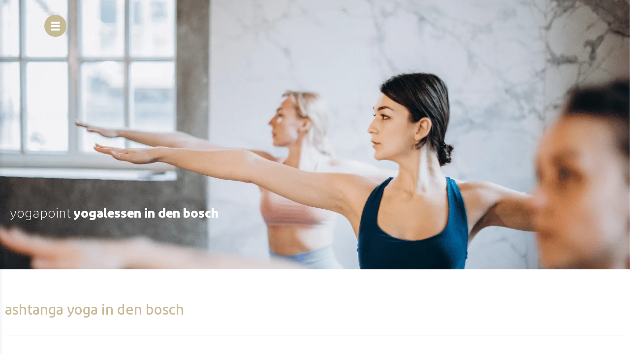

--- FILE ---
content_type: text/html; charset=UTF-8
request_url: https://yogapoint.nl/den-bosch/yogalessen-den-bosch/ashtanga-yoga-in-den-bosch/
body_size: 15034
content:

  <!doctype html>
<html lang="nl-NL">
  <head>
    <meta charset="UTF-8">
    <meta name="viewport" content="width=device-width, initial-scale=1">
    <link rel="shortcut icon" href="https://yogapoint.nl/app/themes/yogapoint/favicon.ico">
    <link rel="apple-touch-icon" sizes="180x180" href="https://yogapoint.nl/app/themes/yogapoint/apple-touch-icon.png">
    <link rel="icon" type="image/png" sizes="32x32" href="https://yogapoint.nl/app/themes/yogapoint/favicon-32x32.png">
    <link rel="icon" type="image/png" sizes="16x16" href="https://yogapoint.nl/app/themes/yogapoint/favicon-16x16.png">
    <link rel="manifest" href="https://yogapoint.nl/app/themes/yogapoint/site.webmanifest">
    <link rel="mask-icon" href="https://yogapoint.nl/app/themes/yogapoint/safari-pinned-tab.svg" color="#c2b59b">
    <meta name="msapplication-TileColor" content="#ffc40d">
    <meta name="theme-color" content="#c2b59b">
    <!-- Google Tag Manager -->
    <script defer>(function (w, d, s, l, i) {
            w[l] = w[l] || [];
            w[l].push({
                'gtm.start':
                    new Date().getTime(), event: 'gtm.js',
            });
            var f = d.getElementsByTagName(s)[0],
                j = d.createElement(s), dl = l != 'dataLayer' ? '&l=' + l : '';
            j.async = true;
            j.src =
                'https://www.googletagmanager.com/gtm.js?id=' + i + dl;
            f.parentNode.insertBefore(j, f);
        })(window, document, 'script', 'dataLayer', 'GTM-WXGK7JX');</script>
    <!-- End Google Tag Manager -->
<meta name='robots' content='index, follow, max-image-preview:large, max-snippet:-1, max-video-preview:-1' />
	<style>img:is([sizes="auto" i], [sizes^="auto," i]) { contain-intrinsic-size: 3000px 1500px }</style>
	
<!-- Google Tag Manager for WordPress by gtm4wp.com -->
<script data-cfasync="false" data-pagespeed-no-defer>
	var gtm4wp_datalayer_name = "dataLayer";
	var dataLayer = dataLayer || [];

	const gtm4wp_scrollerscript_debugmode         = false;
	const gtm4wp_scrollerscript_callbacktime      = 100;
	const gtm4wp_scrollerscript_readerlocation    = 150;
	const gtm4wp_scrollerscript_contentelementid  = "content";
	const gtm4wp_scrollerscript_scannertime       = 60;
</script>
<!-- End Google Tag Manager for WordPress by gtm4wp.com --><link rel="manifest" href="https://yogapoint.nl/wp-json/push-notification/v2/pn-manifest-json">
	<!-- This site is optimized with the Yoast SEO plugin v25.6 - https://yoast.com/wordpress/plugins/seo/ -->
	<title>Ashtanga Yoga in Den Bosch</title>
	<meta name="description" content="Kom en doe mee met onze Ashtanga Yogalessen bij Yogapoint Den Bosch en ontdek de diepgaande voordelen van deze traditionele yogastijl." />
	<link rel="canonical" href="https://yogapoint.nl/den-bosch/yogalessen-den-bosch/ashtanga-yoga-in-den-bosch/" />
	<meta property="og:locale" content="nl_NL" />
	<meta property="og:type" content="article" />
	<meta property="og:title" content="Ashtanga Yoga in Den Bosch" />
	<meta property="og:description" content="Kom en doe mee met onze Ashtanga Yogalessen bij Yogapoint Den Bosch en ontdek de diepgaande voordelen van deze traditionele yogastijl." />
	<meta property="og:url" content="https://yogapoint.nl/den-bosch/yogalessen-den-bosch/ashtanga-yoga-in-den-bosch/" />
	<meta property="og:site_name" content="Yogapoint" />
	<meta property="article:modified_time" content="2025-09-30T23:07:59+00:00" />
	<meta property="og:image" content="https://yogapoint.nl/app/uploads/2024/02/9.png" />
	<meta property="og:image:width" content="1680" />
	<meta property="og:image:height" content="945" />
	<meta property="og:image:type" content="image/png" />
	<meta name="twitter:card" content="summary_large_image" />
	<meta name="twitter:label1" content="Geschatte leestijd" />
	<meta name="twitter:data1" content="6 minuten" />
	<script type="application/ld+json" class="yoast-schema-graph">{"@context":"https://schema.org","@graph":[{"@type":"WebPage","@id":"https://yogapoint.nl/den-bosch/yogalessen-den-bosch/ashtanga-yoga-in-den-bosch/","url":"https://yogapoint.nl/den-bosch/yogalessen-den-bosch/ashtanga-yoga-in-den-bosch/","name":"Ashtanga Yoga in Den Bosch","isPartOf":{"@id":"https://yogapoint.nl/#website"},"primaryImageOfPage":{"@id":"https://yogapoint.nl/den-bosch/yogalessen-den-bosch/ashtanga-yoga-in-den-bosch/#primaryimage"},"image":{"@id":"https://yogapoint.nl/den-bosch/yogalessen-den-bosch/ashtanga-yoga-in-den-bosch/#primaryimage"},"thumbnailUrl":"https://yogapoint.nl/app/uploads/2024/02/9.png","datePublished":"2024-06-03T18:29:31+00:00","dateModified":"2025-09-30T23:07:59+00:00","description":"Kom en doe mee met onze Ashtanga Yogalessen bij Yogapoint Den Bosch en ontdek de diepgaande voordelen van deze traditionele yogastijl.","breadcrumb":{"@id":"https://yogapoint.nl/den-bosch/yogalessen-den-bosch/ashtanga-yoga-in-den-bosch/#breadcrumb"},"inLanguage":"nl-NL","potentialAction":[{"@type":"ReadAction","target":["https://yogapoint.nl/den-bosch/yogalessen-den-bosch/ashtanga-yoga-in-den-bosch/"]}]},{"@type":"ImageObject","inLanguage":"nl-NL","@id":"https://yogapoint.nl/den-bosch/yogalessen-den-bosch/ashtanga-yoga-in-den-bosch/#primaryimage","url":"https://yogapoint.nl/app/uploads/2024/02/9.png","contentUrl":"https://yogapoint.nl/app/uploads/2024/02/9.png","width":1680,"height":945,"caption":"Yogapoint Yogalessen Ashtanga Yoga"},{"@type":"BreadcrumbList","@id":"https://yogapoint.nl/den-bosch/yogalessen-den-bosch/ashtanga-yoga-in-den-bosch/#breadcrumb","itemListElement":[{"@type":"ListItem","position":1,"name":"Home","item":"https://yogapoint.nl/"},{"@type":"ListItem","position":2,"name":"Den Bosch","item":"https://yogapoint.nl/den-bosch/"},{"@type":"ListItem","position":3,"name":"Yogalessen in Den Bosch","item":"https://yogapoint.nl/den-bosch/yogalessen-den-bosch/"},{"@type":"ListItem","position":4,"name":"Ashtanga Yoga in Den Bosch"}]},{"@type":"WebSite","@id":"https://yogapoint.nl/#website","url":"https://yogapoint.nl/","name":"Yogapoint","description":"Yoga voor iedereen","potentialAction":[{"@type":"SearchAction","target":{"@type":"EntryPoint","urlTemplate":"https://yogapoint.nl/?s={search_term_string}"},"query-input":{"@type":"PropertyValueSpecification","valueRequired":true,"valueName":"search_term_string"}}],"inLanguage":"nl-NL"}]}</script>
	<!-- / Yoast SEO plugin. -->


<script type="text/javascript">
/* <![CDATA[ */
window._wpemojiSettings = {"baseUrl":"https:\/\/s.w.org\/images\/core\/emoji\/16.0.1\/72x72\/","ext":".png","svgUrl":"https:\/\/s.w.org\/images\/core\/emoji\/16.0.1\/svg\/","svgExt":".svg","source":{"concatemoji":"https:\/\/yogapoint.nl\/wp\/wp-includes\/js\/wp-emoji-release.min.js?ver=6.8.2"}};
/*! This file is auto-generated */
!function(s,n){var o,i,e;function c(e){try{var t={supportTests:e,timestamp:(new Date).valueOf()};sessionStorage.setItem(o,JSON.stringify(t))}catch(e){}}function p(e,t,n){e.clearRect(0,0,e.canvas.width,e.canvas.height),e.fillText(t,0,0);var t=new Uint32Array(e.getImageData(0,0,e.canvas.width,e.canvas.height).data),a=(e.clearRect(0,0,e.canvas.width,e.canvas.height),e.fillText(n,0,0),new Uint32Array(e.getImageData(0,0,e.canvas.width,e.canvas.height).data));return t.every(function(e,t){return e===a[t]})}function u(e,t){e.clearRect(0,0,e.canvas.width,e.canvas.height),e.fillText(t,0,0);for(var n=e.getImageData(16,16,1,1),a=0;a<n.data.length;a++)if(0!==n.data[a])return!1;return!0}function f(e,t,n,a){switch(t){case"flag":return n(e,"\ud83c\udff3\ufe0f\u200d\u26a7\ufe0f","\ud83c\udff3\ufe0f\u200b\u26a7\ufe0f")?!1:!n(e,"\ud83c\udde8\ud83c\uddf6","\ud83c\udde8\u200b\ud83c\uddf6")&&!n(e,"\ud83c\udff4\udb40\udc67\udb40\udc62\udb40\udc65\udb40\udc6e\udb40\udc67\udb40\udc7f","\ud83c\udff4\u200b\udb40\udc67\u200b\udb40\udc62\u200b\udb40\udc65\u200b\udb40\udc6e\u200b\udb40\udc67\u200b\udb40\udc7f");case"emoji":return!a(e,"\ud83e\udedf")}return!1}function g(e,t,n,a){var r="undefined"!=typeof WorkerGlobalScope&&self instanceof WorkerGlobalScope?new OffscreenCanvas(300,150):s.createElement("canvas"),o=r.getContext("2d",{willReadFrequently:!0}),i=(o.textBaseline="top",o.font="600 32px Arial",{});return e.forEach(function(e){i[e]=t(o,e,n,a)}),i}function t(e){var t=s.createElement("script");t.src=e,t.defer=!0,s.head.appendChild(t)}"undefined"!=typeof Promise&&(o="wpEmojiSettingsSupports",i=["flag","emoji"],n.supports={everything:!0,everythingExceptFlag:!0},e=new Promise(function(e){s.addEventListener("DOMContentLoaded",e,{once:!0})}),new Promise(function(t){var n=function(){try{var e=JSON.parse(sessionStorage.getItem(o));if("object"==typeof e&&"number"==typeof e.timestamp&&(new Date).valueOf()<e.timestamp+604800&&"object"==typeof e.supportTests)return e.supportTests}catch(e){}return null}();if(!n){if("undefined"!=typeof Worker&&"undefined"!=typeof OffscreenCanvas&&"undefined"!=typeof URL&&URL.createObjectURL&&"undefined"!=typeof Blob)try{var e="postMessage("+g.toString()+"("+[JSON.stringify(i),f.toString(),p.toString(),u.toString()].join(",")+"));",a=new Blob([e],{type:"text/javascript"}),r=new Worker(URL.createObjectURL(a),{name:"wpTestEmojiSupports"});return void(r.onmessage=function(e){c(n=e.data),r.terminate(),t(n)})}catch(e){}c(n=g(i,f,p,u))}t(n)}).then(function(e){for(var t in e)n.supports[t]=e[t],n.supports.everything=n.supports.everything&&n.supports[t],"flag"!==t&&(n.supports.everythingExceptFlag=n.supports.everythingExceptFlag&&n.supports[t]);n.supports.everythingExceptFlag=n.supports.everythingExceptFlag&&!n.supports.flag,n.DOMReady=!1,n.readyCallback=function(){n.DOMReady=!0}}).then(function(){return e}).then(function(){var e;n.supports.everything||(n.readyCallback(),(e=n.source||{}).concatemoji?t(e.concatemoji):e.wpemoji&&e.twemoji&&(t(e.twemoji),t(e.wpemoji)))}))}((window,document),window._wpemojiSettings);
/* ]]> */
</script>
<style id='wp-emoji-styles-inline-css' type='text/css'>

	img.wp-smiley, img.emoji {
		display: inline !important;
		border: none !important;
		box-shadow: none !important;
		height: 1em !important;
		width: 1em !important;
		margin: 0 0.07em !important;
		vertical-align: -0.1em !important;
		background: none !important;
		padding: 0 !important;
	}
</style>
<link rel='stylesheet' id='wp-block-library-css' href='https://yogapoint.nl/wp/wp-includes/css/dist/block-library/style.min.css?ver=6.8.2' type='text/css' media='all' />
<style id='classic-theme-styles-inline-css' type='text/css'>
/*! This file is auto-generated */
.wp-block-button__link{color:#fff;background-color:#32373c;border-radius:9999px;box-shadow:none;text-decoration:none;padding:calc(.667em + 2px) calc(1.333em + 2px);font-size:1.125em}.wp-block-file__button{background:#32373c;color:#fff;text-decoration:none}
</style>
<style id='global-styles-inline-css' type='text/css'>
:root{--wp--preset--aspect-ratio--square: 1;--wp--preset--aspect-ratio--4-3: 4/3;--wp--preset--aspect-ratio--3-4: 3/4;--wp--preset--aspect-ratio--3-2: 3/2;--wp--preset--aspect-ratio--2-3: 2/3;--wp--preset--aspect-ratio--16-9: 16/9;--wp--preset--aspect-ratio--9-16: 9/16;--wp--preset--color--black: #000000;--wp--preset--color--cyan-bluish-gray: #abb8c3;--wp--preset--color--white: #ffffff;--wp--preset--color--pale-pink: #f78da7;--wp--preset--color--vivid-red: #cf2e2e;--wp--preset--color--luminous-vivid-orange: #ff6900;--wp--preset--color--luminous-vivid-amber: #fcb900;--wp--preset--color--light-green-cyan: #7bdcb5;--wp--preset--color--vivid-green-cyan: #00d084;--wp--preset--color--pale-cyan-blue: #8ed1fc;--wp--preset--color--vivid-cyan-blue: #0693e3;--wp--preset--color--vivid-purple: #9b51e0;--wp--preset--gradient--vivid-cyan-blue-to-vivid-purple: linear-gradient(135deg,rgba(6,147,227,1) 0%,rgb(155,81,224) 100%);--wp--preset--gradient--light-green-cyan-to-vivid-green-cyan: linear-gradient(135deg,rgb(122,220,180) 0%,rgb(0,208,130) 100%);--wp--preset--gradient--luminous-vivid-amber-to-luminous-vivid-orange: linear-gradient(135deg,rgba(252,185,0,1) 0%,rgba(255,105,0,1) 100%);--wp--preset--gradient--luminous-vivid-orange-to-vivid-red: linear-gradient(135deg,rgba(255,105,0,1) 0%,rgb(207,46,46) 100%);--wp--preset--gradient--very-light-gray-to-cyan-bluish-gray: linear-gradient(135deg,rgb(238,238,238) 0%,rgb(169,184,195) 100%);--wp--preset--gradient--cool-to-warm-spectrum: linear-gradient(135deg,rgb(74,234,220) 0%,rgb(151,120,209) 20%,rgb(207,42,186) 40%,rgb(238,44,130) 60%,rgb(251,105,98) 80%,rgb(254,248,76) 100%);--wp--preset--gradient--blush-light-purple: linear-gradient(135deg,rgb(255,206,236) 0%,rgb(152,150,240) 100%);--wp--preset--gradient--blush-bordeaux: linear-gradient(135deg,rgb(254,205,165) 0%,rgb(254,45,45) 50%,rgb(107,0,62) 100%);--wp--preset--gradient--luminous-dusk: linear-gradient(135deg,rgb(255,203,112) 0%,rgb(199,81,192) 50%,rgb(65,88,208) 100%);--wp--preset--gradient--pale-ocean: linear-gradient(135deg,rgb(255,245,203) 0%,rgb(182,227,212) 50%,rgb(51,167,181) 100%);--wp--preset--gradient--electric-grass: linear-gradient(135deg,rgb(202,248,128) 0%,rgb(113,206,126) 100%);--wp--preset--gradient--midnight: linear-gradient(135deg,rgb(2,3,129) 0%,rgb(40,116,252) 100%);--wp--preset--font-size--small: 13px;--wp--preset--font-size--medium: 20px;--wp--preset--font-size--large: 36px;--wp--preset--font-size--x-large: 42px;--wp--preset--spacing--20: 0.44rem;--wp--preset--spacing--30: 0.67rem;--wp--preset--spacing--40: 1rem;--wp--preset--spacing--50: 1.5rem;--wp--preset--spacing--60: 2.25rem;--wp--preset--spacing--70: 3.38rem;--wp--preset--spacing--80: 5.06rem;--wp--preset--shadow--natural: 6px 6px 9px rgba(0, 0, 0, 0.2);--wp--preset--shadow--deep: 12px 12px 50px rgba(0, 0, 0, 0.4);--wp--preset--shadow--sharp: 6px 6px 0px rgba(0, 0, 0, 0.2);--wp--preset--shadow--outlined: 6px 6px 0px -3px rgba(255, 255, 255, 1), 6px 6px rgba(0, 0, 0, 1);--wp--preset--shadow--crisp: 6px 6px 0px rgba(0, 0, 0, 1);}:where(.is-layout-flex){gap: 0.5em;}:where(.is-layout-grid){gap: 0.5em;}body .is-layout-flex{display: flex;}.is-layout-flex{flex-wrap: wrap;align-items: center;}.is-layout-flex > :is(*, div){margin: 0;}body .is-layout-grid{display: grid;}.is-layout-grid > :is(*, div){margin: 0;}:where(.wp-block-columns.is-layout-flex){gap: 2em;}:where(.wp-block-columns.is-layout-grid){gap: 2em;}:where(.wp-block-post-template.is-layout-flex){gap: 1.25em;}:where(.wp-block-post-template.is-layout-grid){gap: 1.25em;}.has-black-color{color: var(--wp--preset--color--black) !important;}.has-cyan-bluish-gray-color{color: var(--wp--preset--color--cyan-bluish-gray) !important;}.has-white-color{color: var(--wp--preset--color--white) !important;}.has-pale-pink-color{color: var(--wp--preset--color--pale-pink) !important;}.has-vivid-red-color{color: var(--wp--preset--color--vivid-red) !important;}.has-luminous-vivid-orange-color{color: var(--wp--preset--color--luminous-vivid-orange) !important;}.has-luminous-vivid-amber-color{color: var(--wp--preset--color--luminous-vivid-amber) !important;}.has-light-green-cyan-color{color: var(--wp--preset--color--light-green-cyan) !important;}.has-vivid-green-cyan-color{color: var(--wp--preset--color--vivid-green-cyan) !important;}.has-pale-cyan-blue-color{color: var(--wp--preset--color--pale-cyan-blue) !important;}.has-vivid-cyan-blue-color{color: var(--wp--preset--color--vivid-cyan-blue) !important;}.has-vivid-purple-color{color: var(--wp--preset--color--vivid-purple) !important;}.has-black-background-color{background-color: var(--wp--preset--color--black) !important;}.has-cyan-bluish-gray-background-color{background-color: var(--wp--preset--color--cyan-bluish-gray) !important;}.has-white-background-color{background-color: var(--wp--preset--color--white) !important;}.has-pale-pink-background-color{background-color: var(--wp--preset--color--pale-pink) !important;}.has-vivid-red-background-color{background-color: var(--wp--preset--color--vivid-red) !important;}.has-luminous-vivid-orange-background-color{background-color: var(--wp--preset--color--luminous-vivid-orange) !important;}.has-luminous-vivid-amber-background-color{background-color: var(--wp--preset--color--luminous-vivid-amber) !important;}.has-light-green-cyan-background-color{background-color: var(--wp--preset--color--light-green-cyan) !important;}.has-vivid-green-cyan-background-color{background-color: var(--wp--preset--color--vivid-green-cyan) !important;}.has-pale-cyan-blue-background-color{background-color: var(--wp--preset--color--pale-cyan-blue) !important;}.has-vivid-cyan-blue-background-color{background-color: var(--wp--preset--color--vivid-cyan-blue) !important;}.has-vivid-purple-background-color{background-color: var(--wp--preset--color--vivid-purple) !important;}.has-black-border-color{border-color: var(--wp--preset--color--black) !important;}.has-cyan-bluish-gray-border-color{border-color: var(--wp--preset--color--cyan-bluish-gray) !important;}.has-white-border-color{border-color: var(--wp--preset--color--white) !important;}.has-pale-pink-border-color{border-color: var(--wp--preset--color--pale-pink) !important;}.has-vivid-red-border-color{border-color: var(--wp--preset--color--vivid-red) !important;}.has-luminous-vivid-orange-border-color{border-color: var(--wp--preset--color--luminous-vivid-orange) !important;}.has-luminous-vivid-amber-border-color{border-color: var(--wp--preset--color--luminous-vivid-amber) !important;}.has-light-green-cyan-border-color{border-color: var(--wp--preset--color--light-green-cyan) !important;}.has-vivid-green-cyan-border-color{border-color: var(--wp--preset--color--vivid-green-cyan) !important;}.has-pale-cyan-blue-border-color{border-color: var(--wp--preset--color--pale-cyan-blue) !important;}.has-vivid-cyan-blue-border-color{border-color: var(--wp--preset--color--vivid-cyan-blue) !important;}.has-vivid-purple-border-color{border-color: var(--wp--preset--color--vivid-purple) !important;}.has-vivid-cyan-blue-to-vivid-purple-gradient-background{background: var(--wp--preset--gradient--vivid-cyan-blue-to-vivid-purple) !important;}.has-light-green-cyan-to-vivid-green-cyan-gradient-background{background: var(--wp--preset--gradient--light-green-cyan-to-vivid-green-cyan) !important;}.has-luminous-vivid-amber-to-luminous-vivid-orange-gradient-background{background: var(--wp--preset--gradient--luminous-vivid-amber-to-luminous-vivid-orange) !important;}.has-luminous-vivid-orange-to-vivid-red-gradient-background{background: var(--wp--preset--gradient--luminous-vivid-orange-to-vivid-red) !important;}.has-very-light-gray-to-cyan-bluish-gray-gradient-background{background: var(--wp--preset--gradient--very-light-gray-to-cyan-bluish-gray) !important;}.has-cool-to-warm-spectrum-gradient-background{background: var(--wp--preset--gradient--cool-to-warm-spectrum) !important;}.has-blush-light-purple-gradient-background{background: var(--wp--preset--gradient--blush-light-purple) !important;}.has-blush-bordeaux-gradient-background{background: var(--wp--preset--gradient--blush-bordeaux) !important;}.has-luminous-dusk-gradient-background{background: var(--wp--preset--gradient--luminous-dusk) !important;}.has-pale-ocean-gradient-background{background: var(--wp--preset--gradient--pale-ocean) !important;}.has-electric-grass-gradient-background{background: var(--wp--preset--gradient--electric-grass) !important;}.has-midnight-gradient-background{background: var(--wp--preset--gradient--midnight) !important;}.has-small-font-size{font-size: var(--wp--preset--font-size--small) !important;}.has-medium-font-size{font-size: var(--wp--preset--font-size--medium) !important;}.has-large-font-size{font-size: var(--wp--preset--font-size--large) !important;}.has-x-large-font-size{font-size: var(--wp--preset--font-size--x-large) !important;}
:where(.wp-block-post-template.is-layout-flex){gap: 1.25em;}:where(.wp-block-post-template.is-layout-grid){gap: 1.25em;}
:where(.wp-block-columns.is-layout-flex){gap: 2em;}:where(.wp-block-columns.is-layout-grid){gap: 2em;}
:root :where(.wp-block-pullquote){font-size: 1.5em;line-height: 1.6;}
</style>
<link rel='stylesheet' id='style-css' href='https://yogapoint.nl/app/themes/yogapoint/style.css?ver=1759389990' type='text/css' media='all' />
<link rel='stylesheet' id='flick-css' href='https://yogapoint.nl/app/plugins/mailchimp/assets/css/flick/flick.css?ver=1.9.0' type='text/css' media='all' />
<link rel='stylesheet' id='mailchimp_sf_main_css-css' href='https://yogapoint.nl/app/plugins/mailchimp/assets/css/frontend.css?ver=1.9.0' type='text/css' media='all' />
<script type="text/javascript" src="https://yogapoint.nl/app/plugins/duracelltomi-google-tag-manager/dist/js/analytics-talk-content-tracking.js?ver=1.21.1" id="gtm4wp-scroll-tracking-js"></script>
<script type="text/javascript" src="https://yogapoint.nl/wp/wp-includes/js/jquery/jquery.min.js?ver=3.7.1" id="jquery-core-js"></script>
<script type="text/javascript" src="https://yogapoint.nl/wp/wp-includes/js/jquery/jquery-migrate.min.js?ver=3.4.1" id="jquery-migrate-js"></script>
<link rel="https://api.w.org/" href="https://yogapoint.nl/wp-json/" /><link rel="alternate" title="JSON" type="application/json" href="https://yogapoint.nl/wp-json/wp/v2/pages/7917" /><link rel="alternate" title="oEmbed (JSON)" type="application/json+oembed" href="https://yogapoint.nl/wp-json/oembed/1.0/embed?url=https%3A%2F%2Fyogapoint.nl%2Fden-bosch%2Fyogalessen-den-bosch%2Fashtanga-yoga-in-den-bosch%2F" />
<link rel="alternate" title="oEmbed (XML)" type="text/xml+oembed" href="https://yogapoint.nl/wp-json/oembed/1.0/embed?url=https%3A%2F%2Fyogapoint.nl%2Fden-bosch%2Fyogalessen-den-bosch%2Fashtanga-yoga-in-den-bosch%2F&#038;format=xml" />

		<!-- GA Google Analytics @ https://m0n.co/ga -->
		<script async src="https://www.googletagmanager.com/gtag/js?id=G-F8X994KCH6"></script>
		<script>
			window.dataLayer = window.dataLayer || [];
			function gtag(){dataLayer.push(arguments);}
			gtag('js', new Date());
			gtag('config', 'G-F8X994KCH6');
		</script>

	
<!-- Google Tag Manager for WordPress by gtm4wp.com -->
<!-- GTM Container placement set to automatic -->
<script data-cfasync="false" data-pagespeed-no-defer type="text/javascript">
	var dataLayer_content = {"pagePostType":"page","pagePostType2":"single-page","pagePostAuthor":"Patricia Louise Smit","browserName":"","browserVersion":"","browserEngineName":"","browserEngineVersion":"","deviceType":"bot","deviceManufacturer":"","deviceModel":""};
	dataLayer.push( dataLayer_content );
</script>
<script data-cfasync="false" data-pagespeed-no-defer type="text/javascript">
(function(w,d,s,l,i){w[l]=w[l]||[];w[l].push({'gtm.start':
new Date().getTime(),event:'gtm.js'});var f=d.getElementsByTagName(s)[0],
j=d.createElement(s),dl=l!='dataLayer'?'&l='+l:'';j.async=true;j.src=
'//www.googletagmanager.com/gtm.js?id='+i+dl;f.parentNode.insertBefore(j,f);
})(window,document,'script','dataLayer','GTM-5L3H6VKX');
</script>
<!-- End Google Tag Manager for WordPress by gtm4wp.com -->
      </head>

<body class="wp-singular page-template-default page page-id-7917 page-child parent-pageid-7338 wp-theme-yogapoint">
  <!-- Google Tag Manager (noscript) -->
  <noscript>
    <iframe src=https://www.googletagmanager.com/ns.html?id=GTM-WXGK7JX
            height="0" width="0" style="display:none;visibility:hidden"></iframe>
  </noscript>
  <!-- End Google Tag Manager (noscript) -->
      <header class="header">
  <nav class="nav lazyload" role="navigation">
    <button class="nav__button">
      <span class="nav__button-icon"><span class="sr-only">Menu</span></span>
    </button>
    <div class="container">
      <button class="nav__close">
        <span class="nav__close-icon"><span class="sr-only">Sluiten</span></span>
      </button>
        <ul class="nav__list">
          <li class="nav__item  menu-item menu-item-type-post_type menu-item-object-page menu-item-28 menu-item-has-children">
        <div class="nav__item-content">
          <a href="https://yogapoint.nl/lesrooster/">Lesroosters</a>
            <ul class="nav__list">
          <li class="nav__item  menu-item menu-item-type-post_type menu-item-object-page menu-item-51">
        <div class="nav__item-content">
          <a href="https://yogapoint.nl/lesrooster/den-bosch/">Den Bosch</a>
                  </div>
      </li>
          <li class="nav__item  menu-item menu-item-type-post_type menu-item-object-page menu-item-50">
        <div class="nav__item-content">
          <a href="https://yogapoint.nl/lesrooster/dordrecht/">Dordrecht</a>
                  </div>
      </li>
          <li class="nav__item  menu-item menu-item-type-post_type menu-item-object-page menu-item-49">
        <div class="nav__item-content">
          <a href="https://yogapoint.nl/nijmegen/lesrooster/">Nijmegen</a>
                  </div>
      </li>
          <li class="nav__item  menu-item menu-item-type-post_type menu-item-object-page menu-item-29">
        <div class="nav__item-content">
          <a href="https://yogapoint.nl/lesrooster/leidsche-rijn-vleuten/">Utrecht – Leidsche Rijn en Vleuten</a>
                  </div>
      </li>
          <li class="nav__item  menu-item menu-item-type-post_type menu-item-object-page menu-item-48">
        <div class="nav__item-content">
          <a href="https://yogapoint.nl/lesrooster/oudegracht-utrecht/">Utrecht – Oudegracht</a>
                  </div>
      </li>
          <li class="nav__item  menu-item menu-item-type-post_type menu-item-object-page menu-item-46">
        <div class="nav__item-content">
          <a href="https://yogapoint.nl/lesrooster/zuilen/">Utrecht – Zuilen</a>
                  </div>
      </li>
          <li class="nav__item  menu-item menu-item-type-post_type menu-item-object-page menu-item-47">
        <div class="nav__item-content">
          <a href="https://yogapoint.nl/lesrooster/woerden/">Woerden</a>
                  </div>
      </li>
          <li class="nav__item  menu-item menu-item-type-custom menu-item-object-custom menu-item-366">
        <div class="nav__item-content">
          <a href="https://yogapoint.nl/yoga-online-lessen/">Online</a>
                  </div>
      </li>
      </ul>
        </div>
      </li>
          <li class="nav__item  menu-item menu-item-type-post_type menu-item-object-page menu-item-4615">
        <div class="nav__item-content">
          <a href="https://yogapoint.nl/yogalessen/">Yogalessen</a>
                  </div>
      </li>
          <li class="nav__item  menu-item menu-item-type-post_type menu-item-object-page menu-item-658">
        <div class="nav__item-content">
          <a href="https://yogapoint.nl/yoga-workshop/">Workshops</a>
                  </div>
      </li>
          <li class="nav__item  menu-item menu-item-type-post_type menu-item-object-page menu-item-635">
        <div class="nav__item-content">
          <a href="https://yogapoint.nl/yoga-docenten-opleiding/">Opleidingen</a>
                  </div>
      </li>
          <li class="nav__item  menu-item menu-item-type-post_type menu-item-object-page menu-item-677">
        <div class="nav__item-content">
          <a href="https://yogapoint.nl/yogavakantie/">Retraites</a>
                  </div>
      </li>
          <li class="nav__item  menu-item menu-item-type-post_type menu-item-object-page menu-item-6124">
        <div class="nav__item-content">
          <a href="https://yogapoint.nl/yoga-online-lessen/">Online</a>
                  </div>
      </li>
          <li class="nav__item  menu-item menu-item-type-post_type menu-item-object-page menu-item-611">
        <div class="nav__item-content">
          <a href="https://yogapoint.nl/yogales-tarieven/">Tarieven</a>
                  </div>
      </li>
          <li class="nav__item  menu-item menu-item-type-post_type menu-item-object-page menu-item-12151">
        <div class="nav__item-content">
          <a href="https://yogapoint.nl/nieuw-bij-yogapoint/">Proefles</a>
                  </div>
      </li>
          <li class="nav__item  menu-item menu-item-type-post_type menu-item-object-page menu-item-131">
        <div class="nav__item-content">
          <a href="https://yogapoint.nl/over-ons/contact/">Contact</a>
                  </div>
      </li>
      </ul>
    </div>
  </nav>
</header>

  <link rel="preload" href="https://yogapoint.nl/app/uploads/2024/02/9.webp" as="image">
<section class="banner" style="background-image: url('https://yogapoint.nl/app/uploads/2024/02/9.webp')">
  <div class="container">
    <h1 class="banner__title" data-name="Yogapoint">Yogalessen in Den Bosch</h1>
  </div>
</section>
  
    <div class="container">
          <article class="page-content">
                  <h1 class="page-content__title">Ashtanga Yoga in Den Bosch</h1>
        
        <div class="page-content__text">
          <nav style="color: #c2b59b;" class="has-text-color items-justified-right wp-block-navigation is-horizontal is-content-justification-right is-layout-flex wp-container-core-navigation-is-layout-136c641f wp-block-navigation-is-layout-flex" aria-label="Menu"><ul style="color: #c2b59b;" class="wp-block-navigation__container has-text-color items-justified-right wp-block-navigation"><li data-wp-context="{ &quot;submenuOpenedBy&quot;: { &quot;click&quot;: false, &quot;hover&quot;: false, &quot;focus&quot;: false }, &quot;type&quot;: &quot;submenu&quot;, &quot;modal&quot;: null }" data-wp-interactive="core/navigation" data-wp-on--focusout="actions.handleMenuFocusout" data-wp-on--keydown="actions.handleMenuKeydown" data-wp-on-async--mouseenter="actions.openMenuOnHover" data-wp-on-async--mouseleave="actions.closeMenuOnHover" data-wp-watch="callbacks.initMenu" tabindex="-1" class="wp-block-navigation-item has-child open-on-hover-click wp-block-navigation-submenu"><a class="wp-block-navigation-item__content"><span class="wp-block-navigation-item__label">Den Bosch menu</span></a><button data-wp-bind--aria-expanded="state.isMenuOpen" data-wp-on-async--click="actions.toggleMenuOnClick" aria-label="Den Bosch menu submenu" class="wp-block-navigation__submenu-icon wp-block-navigation-submenu__toggle" ><svg xmlns="http://www.w3.org/2000/svg" width="12" height="12" viewBox="0 0 12 12" fill="none" aria-hidden="true" focusable="false"><path d="M1.50002 4L6.00002 8L10.5 4" stroke-width="1.5"></path></svg></button><ul data-wp-on-async--focus="actions.openMenuOnFocus" class="wp-block-navigation__submenu-container wp-block-navigation-submenu"><li class=" wp-block-navigation-item wp-block-navigation-link"><a class="wp-block-navigation-item__content"  href="https://yogapoint.nl/den-bosch/"><span class="wp-block-navigation-item__label">Over Den Bosch</span></a></li><li class=" wp-block-navigation-item wp-block-navigation-link"><a class="wp-block-navigation-item__content"  href="https://yogapoint.nl/lesrooster/den-bosch/"><span class="wp-block-navigation-item__label">Lesrooster</span></a></li><li class=" wp-block-navigation-item wp-block-navigation-link"><a class="wp-block-navigation-item__content"  href="https://yogapoint.nl/den-bosch/yogalessen-den-bosch/"><span class="wp-block-navigation-item__label">Yogalessen</span></a></li><li class=" wp-block-navigation-item wp-block-navigation-link"><a class="wp-block-navigation-item__content"  href="https://yogapoint.nl/den-bosch/workshops/"><span class="wp-block-navigation-item__label">Workshops</span></a></li><li class=" wp-block-navigation-item wp-block-navigation-link"><a class="wp-block-navigation-item__content"  href="https://yogapoint.nl/yoga-docenten-opleiding/yoga-verdiepingsopleiding-300-uur/"><span class="wp-block-navigation-item__label">Opleidingen</span></a></li><li class=" wp-block-navigation-item wp-block-navigation-link"><a class="wp-block-navigation-item__content"  href="https://yogapoint.nl/den-bosch/zwangerschapsyoga-den-bosch/"><span class="wp-block-navigation-item__label">Zwangerschapsyoga</span></a></li><li class=" wp-block-navigation-item wp-block-navigation-link"><a class="wp-block-navigation-item__content"  href="https://yogapoint.nl/den-bosch/tarieven-den-bosch/"><span class="wp-block-navigation-item__label">Tarieven</span></a></li><li class=" wp-block-navigation-item wp-block-navigation-link"><a class="wp-block-navigation-item__content"  href="https://yogapoint.nl/nieuwsbrief/den-bosch/"><span class="wp-block-navigation-item__label">Nieuwsbrief</span></a></li></ul></li></ul></nav>


<div class="wp-block-group has-background" style="background-color:#fafafa"><div class="wp-block-group__inner-container is-layout-constrained wp-block-group-is-layout-constrained"></div></div>



<div style="height:100px" aria-hidden="true" class="wp-block-spacer"></div>



<h2 class="wp-block-heading has-text-color has-link-color has-x-large-font-size wp-elements-a9c3143d7b9a9364b2903df972aaa791" style="color:#00a5a2">Ashtanga Yoga in Den Bosch bij Yogapoint</h2>



<p class="has-text-color has-link-color has-medium-font-size wp-elements-2410902b2a9f5d23c551bfd45a080944" style="color:#8e8e8e;font-style:normal;font-weight:300">Ben je op zoek naar Ashtanga Yoga in Den Bosch? Kom naar Yogapoint! Onze dynamische en verkwikkende Ashtanga Yogalessen bieden een diepgaande yogabeoefening die je kracht, flexibiliteit en innerlijke rust bevordert. Kom en doe mee met onze Ashtanga Yogalessen bij Yogapoint Den Bosch en ontdek de diepgaande voordelen van deze traditionele yogastijl. </p>



<div class="wp-block-buttons is-layout-flex wp-block-buttons-is-layout-flex">
<div class="wp-block-button"><a class="wp-block-button__link has-medium-font-size has-custom-font-size wp-element-button" href="https://yogapoint.nl/nieuw-bij-yogapoint/" style="border-radius:100px">Gratis proefles</a></div>



<div class="wp-block-button is-style-fill"><a class="wp-block-button__link has-medium-font-size has-custom-font-size wp-element-button" href="https://yogapoint.nl/onbeperkt-yoga-membership-voordelen/" style="border-radius:100px">Word Member</a></div>
</div>



<div style="height:200px" aria-hidden="true" class="wp-block-spacer"></div>



<div class="wp-block-media-text is-stacked-on-mobile has-text-color has-link-color wp-elements-d81cb414f4437501cc4bc1f733bd9d26" style="color:#8e8e8e"><figure class="wp-block-media-text__media"><a href="https://yogapoint.nl/lesrooster/den-bosch/"><img loading="lazy" decoding="async" width="1024" height="683" src="https://yogapoint.nl/app/uploads/2024/02/Yogapoint-Den-Bosch_002_web-1024x683.jpg" alt="" class="wp-image-5584 size-full" srcset="https://yogapoint.nl/app/uploads/2024/02/Yogapoint-Den-Bosch_002_web-1024x683.jpg 1024w, https://yogapoint.nl/app/uploads/2024/02/Yogapoint-Den-Bosch_002_web-300x200.jpg 300w, https://yogapoint.nl/app/uploads/2024/02/Yogapoint-Den-Bosch_002_web-768x512.jpg 768w, https://yogapoint.nl/app/uploads/2024/02/Yogapoint-Den-Bosch_002_web-1536x1024.jpg 1536w, https://yogapoint.nl/app/uploads/2024/02/Yogapoint-Den-Bosch_002_web-2048x1366.jpg 2048w" sizes="auto, (max-width: 1024px) 100vw, 1024px" /></a></figure><div class="wp-block-media-text__content">
<h3 class="wp-block-heading has-text-align-left has-large-font-size">Wat is Ashtanga Yoga?</h3>



<p class="has-text-align-left has-text-color has-link-color wp-elements-a44ca21231ef3be91ab94a664f085044" style="color:#8e8e8e;font-size:20px;font-style:normal;font-weight:300"><strong>Ashtanga Yoga </strong>is een dynamische en traditionele vorm van yoga die zich richt op het synchroniseren van ademhaling en beweging om een intense en meditatieve yogapraktijk te creëren. Ontdek de diepgaande voordelen van deze oude yogastijl die zowel fysieke als mentale kracht bevordert.</p>



<p></p>



<div class="wp-block-buttons is-content-justification-center is-layout-flex wp-container-core-buttons-is-layout-16018d1d wp-block-buttons-is-layout-flex">
<div class="wp-block-button"><a class="wp-block-button__link has-medium-font-size has-custom-font-size wp-element-button" href="https://yogapoint.nl/lesrooster/den-bosch/" style="border-radius:100px">Boek jouw Ashtanga yoga les</a></div>
</div>
</div></div>



<div style="height:200px" aria-hidden="true" class="wp-block-spacer"></div>



<div class="wp-block-media-text has-media-on-the-right is-stacked-on-mobile has-text-color has-link-color wp-elements-5204699416ae96c52d50ec0e0f9ffebd" style="color:#8e8e8e"><div class="wp-block-media-text__content">
<h3 class="wp-block-heading has-text-align-left has-large-font-size">Wat kun je verwachten?</h3>



<ul style="color:#8e8e8e;font-size:30px;font-style:normal;font-weight:300" class="wp-block-list has-text-color has-link-color wp-elements-1c196747807cf8de37857c4b1be43c12">
<li class="has-medium-font-size"><strong>Dynamische Yogales</strong>: Ervaar een uitdagende yogales waarin je wordt begeleid door ervaren instructeurs door de traditionele Ashtanga Yoga-reeks. Werk aan het verbeteren van je fysieke conditie terwijl je je innerlijke rust ontdekt.</li>



<li class="has-medium-font-size"><strong>Kracht en Flexibiliteit</strong>: Ontwikkel kracht, flexibiliteit en uithoudingsvermogen terwijl je werkt aan het balanceren van lichaam en geest. Ashtanga Yoga biedt een complete workout voor zowel je lichaam als je geest.</li>



<li class="has-medium-font-size"><strong>Innerlijke Rust en Focus</strong>: Leer technieken om je geest te kalmeren en je innerlijke rust te vinden te midden van de uitdagende houdingen en sequenties van Ashtanga Yoga. Ontdek de meditatieve aspecten van deze yogastijl en ervaar een diepgaand gevoel van innerlijke focus en helderheid.</li>
</ul>



<div class="wp-block-buttons is-content-justification-center is-layout-flex wp-container-core-buttons-is-layout-16018d1d wp-block-buttons-is-layout-flex">
<div class="wp-block-button"><a class="wp-block-button__link wp-element-button" href="https://yogapoint.nl/lesrooster/den-bosch/" style="border-radius:100px">Boek via het lesrooster</a></div>
</div>
</div><figure class="wp-block-media-text__media"><a href="https://yogapoint.nl/lesrooster/den-bosch/"><img loading="lazy" decoding="async" width="1024" height="683" src="https://yogapoint.nl/app/uploads/2024/02/Yogapoint-Den-Bosch_005_web-1024x683.jpg" alt="" class="wp-image-5581 size-full" srcset="https://yogapoint.nl/app/uploads/2024/02/Yogapoint-Den-Bosch_005_web-1024x683.jpg 1024w, https://yogapoint.nl/app/uploads/2024/02/Yogapoint-Den-Bosch_005_web-300x200.jpg 300w, https://yogapoint.nl/app/uploads/2024/02/Yogapoint-Den-Bosch_005_web-768x512.jpg 768w, https://yogapoint.nl/app/uploads/2024/02/Yogapoint-Den-Bosch_005_web-1536x1024.jpg 1536w, https://yogapoint.nl/app/uploads/2024/02/Yogapoint-Den-Bosch_005_web-2048x1366.jpg 2048w" sizes="auto, (max-width: 1024px) 100vw, 1024px" /></a></figure></div>



<div style="height:200px" aria-hidden="true" class="wp-block-spacer"></div>





<div class="wp-block-cover has-white-color has-text-color has-link-color wp-elements-d8be622aa37833153f73fad3aaa863d4 wp-duotone-unset-1"><img loading="lazy" decoding="async" width="1024" height="576" class="wp-block-cover__image-background wp-image-7467 size-large" alt="Yogapoint Nieuwsbrief gratis yogales" src="https://yogapoint.nl/app/uploads/2024/04/afbeelding-nieuwsbrief-1024x576.png" style="object-position:49% 93%" data-object-fit="cover" data-object-position="49% 93%" srcset="https://yogapoint.nl/app/uploads/2024/04/afbeelding-nieuwsbrief-1024x576.png 1024w, https://yogapoint.nl/app/uploads/2024/04/afbeelding-nieuwsbrief-300x169.png 300w, https://yogapoint.nl/app/uploads/2024/04/afbeelding-nieuwsbrief-768x432.png 768w, https://yogapoint.nl/app/uploads/2024/04/afbeelding-nieuwsbrief.png 1200w" sizes="auto, (max-width: 1024px) 100vw, 1024px" /><span aria-hidden="true" class="wp-block-cover__background has-black-background-color has-background-dim-30 has-background-dim"></span><div class="wp-block-cover__inner-container is-layout-constrained wp-block-cover-is-layout-constrained">
<div style="height:156px" aria-hidden="true" class="wp-block-spacer"></div>



<p class="has-text-align-center" style="font-size:28px;font-style:normal;font-weight:300"><a href="https://yogapoint.nl/nieuw-bij-yogapoint/">Meld je aan voor onze nieuwsbrief vol yoga inspiratie</a></p>



<p class="has-text-align-center" style="font-size:45px;font-style:normal;font-weight:400"><a href="https://yogapoint.nl/nieuw-bij-yogapoint/">Gratis proefles voor nieuwe leden</a></p>



<div style="height:47px" aria-hidden="true" class="wp-block-spacer"></div>



<div class="wp-block-buttons is-content-justification-center is-layout-flex wp-container-core-buttons-is-layout-16018d1d wp-block-buttons-is-layout-flex">
<div class="wp-block-button is-style-fill"><a class="wp-block-button__link wp-element-button" href="https://yogapoint.nl/nieuw-bij-yogapoint/" style="border-radius:100px">Ontvang jouw kortingscode</a></div>
</div>



<div style="height:142px" aria-hidden="true" class="wp-block-spacer"></div>
</div></div>



<div style="height:200px" aria-hidden="true" class="wp-block-spacer"></div>



<div class="wp-block-media-text has-media-on-the-right is-stacked-on-mobile is-image-fill-element" style="grid-template-columns:auto 55%"><div class="wp-block-media-text__content">
<h2 class="wp-block-heading has-text-align-left has-text-color has-large-font-size" style="color:#8e8e8e">Groot aanbod aan Yoga &amp; Pilates lessen in Den Bosch</h2>



<p class="has-text-align-left has-text-color has-medium-font-size" style="color:#8e8e8e;font-style:normal;font-weight:300">Ben je op zoek naar ontspanning en rust? Of wil je meer soepelheid en energie? Van Vinyasa, Hatha en Ashtanga tot Yin, Yoga Nidra en zelfs zwangerschapsyoga, we bieden een groot aanbod met voor ieder wat wils!</p>



<div class="wp-block-buttons is-content-justification-center is-layout-flex wp-container-core-buttons-is-layout-16018d1d wp-block-buttons-is-layout-flex">
<div class="wp-block-button"><a class="wp-block-button__link has-medium-font-size has-custom-font-size wp-element-button" href="https://yogapoint.nl/den-bosch/yogalessen-den-bosch/" style="border-radius:30px">Bekijk de lessen van Den Bosch</a></div>
</div>
</div><figure class="wp-block-media-text__media"><a href="https://yogapoint.nl/lesrooster/den-bosch/"><img loading="lazy" decoding="async" width="683" height="1024" src="https://yogapoint.nl/app/uploads/2024/02/0p5a8704-1-683x1024.jpg" alt="Yoga &amp; Pilates lessen in Den Bosch" class="wp-image-5551 size-full" style="object-position:50% 50%" srcset="https://yogapoint.nl/app/uploads/2024/02/0p5a8704-1-683x1024.jpg 683w, https://yogapoint.nl/app/uploads/2024/02/0p5a8704-1-200x300.jpg 200w, https://yogapoint.nl/app/uploads/2024/02/0p5a8704-1-768x1152.jpg 768w, https://yogapoint.nl/app/uploads/2024/02/0p5a8704-1-1024x1536.jpg 1024w, https://yogapoint.nl/app/uploads/2024/02/0p5a8704-1-1366x2048.jpg 1366w, https://yogapoint.nl/app/uploads/2024/02/0p5a8704-1-scaled.jpg 1707w" sizes="auto, (max-width: 683px) 100vw, 683px" /></a></figure></div>



<div style="height:200px" aria-hidden="true" class="wp-block-spacer"></div>



<div class="wp-block-media-text is-stacked-on-mobile is-image-fill-element" style="grid-template-columns:55% auto"><figure class="wp-block-media-text__media"><a href="https://yogapoint.nl/den-bosch-workshops/"><img loading="lazy" decoding="async" width="761" height="1024" src="https://yogapoint.nl/app/uploads/2024/02/Yoga-11-scaled-e1706859499397-761x1024.jpg" alt="Verdiep je kennis met onze Yoga Workshops in Den Bosch" class="wp-image-5550 size-full" style="object-position:44% 73%" srcset="https://yogapoint.nl/app/uploads/2024/02/Yoga-11-scaled-e1706859499397-761x1024.jpg 761w, https://yogapoint.nl/app/uploads/2024/02/Yoga-11-scaled-e1706859499397-223x300.jpg 223w, https://yogapoint.nl/app/uploads/2024/02/Yoga-11-scaled-e1706859499397-768x1033.jpg 768w, https://yogapoint.nl/app/uploads/2024/02/Yoga-11-scaled-e1706859499397-1142x1536.jpg 1142w, https://yogapoint.nl/app/uploads/2024/02/Yoga-11-scaled-e1706859499397.jpg 1271w" sizes="auto, (max-width: 761px) 100vw, 761px" /></a></figure><div class="wp-block-media-text__content">
<h2 class="wp-block-heading has-text-align-left has-text-color has-large-font-size" style="color:#8e8e8e">Verdiep je kennis met onze Yoga Workshops in Den Bosch</h2>



<p class="has-text-align-left has-text-color has-medium-font-size" style="color:#8e8e8e;font-style:normal;font-weight:300">We bieden verschillende soorten yoga workshops aan, waaronder Yoga Filosofie, Sound Healing, Cacao Ceremonies, Kundalini Yoga en de&nbsp;Wim Hof Methode<strong>.</strong>&nbsp;</p>



<div class="wp-block-buttons is-content-justification-center is-layout-flex wp-container-core-buttons-is-layout-16018d1d wp-block-buttons-is-layout-flex">
<div class="wp-block-button"><a class="wp-block-button__link has-medium-font-size has-custom-font-size wp-element-button" href="https://yogapoint.nl/den-bosch-workshops/" style="border-radius:30px">Ontdek de yoga workshops in Den Bosch</a></div>
</div>
</div></div>



<div style="height:200px" aria-hidden="true" class="wp-block-spacer"></div>



<div class="wp-block-media-text has-media-on-the-right is-stacked-on-mobile is-image-fill-element" style="grid-template-columns:auto 55%"><div class="wp-block-media-text__content">
<h2 class="wp-block-heading has-text-align-left has-text-color has-large-font-size" style="color:#8e8e8e">Word gecertificeerd Yogadocent met onze Yoga Opleidingen</h2>



<p class="has-text-align-left has-text-color has-medium-font-size" style="color:#8e8e8e;font-style:normal;font-weight:300">We bieden verschillende Yoga Opleidingen die voldoen aan de internationale standaarden en kwaliteitseisen van de Yoga Alliance.</p>



<div class="wp-block-buttons is-content-justification-center is-layout-flex wp-container-core-buttons-is-layout-16018d1d wp-block-buttons-is-layout-flex">
<div class="wp-block-button"><a class="wp-block-button__link has-medium-font-size has-custom-font-size wp-element-button" href="https://yogapoint.nl/yoga-docenten-opleiding/yoga-verdiepingsopleiding-300-uur/" style="border-radius:30px">Ontdek de yoga opleidingen in Den Bosch</a></div>
</div>
</div><figure class="wp-block-media-text__media"><a href="https://yogapoint.nl/den-bosch-yoga-opleiding/"><img loading="lazy" decoding="async" width="827" height="1024" src="https://yogapoint.nl/app/uploads/2024/02/0p5a8671-1-scaled-e1706864271325-827x1024.jpg" alt="Word gecertificeerd Yogadocent met onze Yoga Opleidingen in Den Bosch" class="wp-image-5552 size-full" style="object-position:53% 62%" srcset="https://yogapoint.nl/app/uploads/2024/02/0p5a8671-1-scaled-e1706864271325-827x1024.jpg 827w, https://yogapoint.nl/app/uploads/2024/02/0p5a8671-1-scaled-e1706864271325-242x300.jpg 242w, https://yogapoint.nl/app/uploads/2024/02/0p5a8671-1-scaled-e1706864271325-768x951.jpg 768w, https://yogapoint.nl/app/uploads/2024/02/0p5a8671-1-scaled-e1706864271325.jpg 1164w" sizes="auto, (max-width: 827px) 100vw, 827px" /></a></figure></div>



<div style="height:200px" aria-hidden="true" class="wp-block-spacer"></div>



<div class="wp-block-group"><div class="wp-block-group__inner-container is-layout-constrained wp-block-group-is-layout-constrained">
<div class="wp-block-group has-background" style="background-color:#fafafafa"><div class="wp-block-group__inner-container is-layout-constrained wp-block-group-is-layout-constrained">
<div style="height:101px" aria-hidden="true" class="wp-block-spacer"></div>



<h3 class="wp-block-heading has-text-align-center has-text-color has-link-color has-large-font-size wp-elements-f75b9ce5ff2feff0d36615042ca9ea42" style="color:#00a5a2">&nbsp;Heb je verder nog vragen?</h3>



<p class="has-text-align-center has-text-color has-link-color wp-elements-69dadc413621f22418d89695db094425" style="color:#8e8e8e">Bekijk onze <a href="https://yogapoint.nl/faq/" target="_blank" rel="noreferrer noopener"><strong><em>FAQ</em></strong></a> of neem gerust <a href="https://yogapoint.nl/over-ons/contact/"><strong><em>contact</em></strong></a> met ons op.</p>



<p class="has-text-align-center has-text-color has-link-color wp-elements-aa3d48899ebcf66cf53dc37d21be472c" style="color:#8e8e8e"><strong>Yogapoint Den Bosch</strong><br><a href="https://maps.app.goo.gl/kdPkAQJKBzKCnSYB8">Bordeslaan 475<br>5223 MP &#8216;s-Hertogenbosch</a><br></p>



<p class="has-text-align-center has-text-color has-link-color wp-elements-9f4ba886ccc410b2544ba85ea4ad7bf5" style="color:#8e8e8e"></p>


<div class="wp-block-image">
<figure class="aligncenter size-full is-resized"><a href="https://wa.link/1tgsw8"><img loading="lazy" decoding="async" width="225" height="225" src="https://yogapoint.nl/app/uploads/2024/02/image.png" alt="" class="wp-image-10019" style="width:61px;height:auto" srcset="https://yogapoint.nl/app/uploads/2024/02/image.png 225w, https://yogapoint.nl/app/uploads/2024/02/image-150x150.png 150w" sizes="auto, (max-width: 225px) 100vw, 225px" /></a></figure></div>


<p class="has-text-align-center has-text-color has-link-color wp-elements-9f4ba886ccc410b2544ba85ea4ad7bf5" style="color:#8e8e8e"></p>



<p class="has-text-align-center has-text-color has-link-color wp-elements-f5bcb2a257e5a32d7ec926720f0e5ba2" style="color:#8e8e8e;font-size:20px">Op de hoogte blijven? Schrijf je in voor de <em><span style="text-decoration: underline;"><a href="https://yogapoint.nl/faq/" target="_blank" rel="noreferrer noopener">nieuwsbrief</a></span></em> of volg ons op <a href="https://www.instagram.com/yogapoint.nl/">Instagram</a></p>



<div style="height:100px" aria-hidden="true" class="wp-block-spacer"></div>


<div class="wp-block-image">
<figure class="aligncenter size-large is-resized"><a href="https://www.instagram.com/yogapoint.nl/" target="_blank" rel=" noreferrer noopener"><img loading="lazy" decoding="async" width="1024" height="452" src="https://yogapoint.nl/app/uploads/2025/09/Scherm­afbeelding-2025-09-21-om-17.59.26-1024x452.png" alt="" class="wp-image-11749" style="width:690px;height:auto" srcset="https://yogapoint.nl/app/uploads/2025/09/Scherm­afbeelding-2025-09-21-om-17.59.26-1024x452.png 1024w, https://yogapoint.nl/app/uploads/2025/09/Scherm­afbeelding-2025-09-21-om-17.59.26-300x132.png 300w, https://yogapoint.nl/app/uploads/2025/09/Scherm­afbeelding-2025-09-21-om-17.59.26-768x339.png 768w, https://yogapoint.nl/app/uploads/2025/09/Scherm­afbeelding-2025-09-21-om-17.59.26-1536x678.png 1536w, https://yogapoint.nl/app/uploads/2025/09/Scherm­afbeelding-2025-09-21-om-17.59.26.png 1862w" sizes="auto, (max-width: 1024px) 100vw, 1024px" /></a></figure></div>


<p class="has-text-align-center has-text-color has-link-color wp-elements-caa9c5c1d621796986ce55ea30356a7e" style="color:#8e8e8e"><br><a href="https://wa.me/31649713542"></a></p>



<div style="height:100px" aria-hidden="true" class="wp-block-spacer"></div>
</div></div>
</div></div>

        </div>

              </article>
      </div>



      <footer class="footer">
  <div class="container">
    <div class="footer__logo">
      <img src="https://yogapoint.nl/app/themes/yogapoint/assets/img/src/footer-logo.svg" alt="Yogapoint"/>
    </div>
          <div class="footer__cols">
        <h3></h3>
        <p><strong>Lid worden<br />
</strong><a href="https://yogapoint.nl/nieuw-bij-yogapoint/">Proefles</a><strong><br />
</strong><a href="https://yogapoint.nl/onbeperkt-yoga-membership-voordelen/">Abonnementen</a></p>
<p><strong>Download de Yogapoint App<br />
</strong><a href="https://apps.apple.com/nl/app/yogapoint/id6737834459?l=en-GB">App store</a><br />
<a href="https://play.google.com/store/apps/details?id=com.bsport_101__131_2970">Google play</a></p>
<p><!-- wp:buttons {"layout":{"type":"flex","justifyContent":"left"}} --></p>
<div class="wp-block-buttons">
<div><strong>Volg Yogapoint op</strong></div>
</div>
<ul>
<li><a href="https://www.instagram.com/yogapoint.nl/">Instagram</a></li>
<li><a href="https://yogapoint.nl/nieuwsbrief/">Nieuwsbrief</a></li>
</ul>

      </div>
          <div class="footer__cols">
        <h3></h3>
        <p><a href="https://yogapoint.nl/"><strong>Yogapoint</strong></a></p>
<ul>
<li><a href="https://yogapoint.nl/lesrooster/">Lesroosters</a></li>
<li><a href="https://yogapoint.nl/yogalessen/">Yogalessen</a></li>
<li><a href="https://yogapoint.nl/yoga-workshop/">Workshops</a></li>
<li><a href="https://yogapoint.nl/yoga-docenten-opleiding/">Opleidingen</a></li>
<li><a href="https://yogapoint.nl/yogavakantie/">Retraites</a></li>
<li><a href="https://yogapoint.nl/yoga-online-lessen/">Online</a></li>
<li><a href="https://yogapoint.nl/yogales-tarieven/">Tarieven</a></li>
</ul>

      </div>
          <div class="footer__cols">
        <h3></h3>
        <p><a href="https://yogapoint.nl/yoga-studios/"><strong>Locaties</strong></a></p>
<ul>
<li><a href="https://yogapoint.nl/lesrooster/den-bosch/">Den Bosch</a></li>
<li><a href="https://yogapoint.nl/lesrooster/dordrecht/">Dordrecht</a></li>
<li><a href="https://yogapoint.nl/nijmegen/lesrooster/">Nijmegen</a></li>
<li><a href="https://yogapoint.nl/lesrooster/leidsche-rijn-vleuten/">Utrecht Leidsche Rijn / Vleuten</a></li>
<li><a href="https://yogapoint.nl/lesrooster/oudegracht-utrecht/">Utrecht Oudegracht</a></li>
<li><a href="https://yogapoint.nl/lesrooster/zuilen/">Utrecht Zuilen</a></li>
<li><a href="https://yogapoint.nl/lesrooster/woerden/">Woerden</a></li>
</ul>

      </div>
          <div class="footer__cols">
        <h3></h3>
        <p><strong>Taal</strong><br />
<div class="gtranslate_wrapper" id="gt-wrapper-38661187"></div></p>
<p><a href="https://yogapoint.nl/over-ons/contact/"><strong>Contact</strong></a><br />
<a href="https://wa.link/1tgsw8">Whatsapp</a></p>
<p><!-- /wp:buttons --></p>

      </div>
      </div>
</footer>
<footer class="footer footer--bottom">
  <div class="container">
    <div class="footer__copy">
      <span>&copy; 2026 Yogapoint</span>
    </div>
    <nav class="footer__nav">
        <ul>
          <li class=" menu-item menu-item-type-post_type menu-item-object-page menu-item-220">
        <a href="https://yogapoint.nl/over-ons/avg-status-yogapoint/">AVG Status</a>
              </li>
          <li class=" menu-item menu-item-type-post_type menu-item-object-page menu-item-221">
        <a href="https://yogapoint.nl/over-ons/voorwaarden/">Voorwaarden</a>
              </li>
          <li class=" menu-item menu-item-type-post_type menu-item-object-page menu-item-privacy-policy menu-item-222">
        <a href="https://yogapoint.nl/over-ons/privacybeleid/">Privacy policy</a>
              </li>
          <li class=" menu-item menu-item-type-post_type menu-item-object-page menu-item-219">
        <a href="https://yogapoint.nl/over-ons/disclaimer-yogapoint/">Disclaimer</a>
              </li>
      </ul>
    </nav>
  </div>
</footer>
        
    <script type="speculationrules">
{"prefetch":[{"source":"document","where":{"and":[{"href_matches":"\/*"},{"not":{"href_matches":["\/wp\/wp-*.php","\/wp\/wp-admin\/*","\/app\/uploads\/*","\/app\/*","\/app\/plugins\/*","\/app\/themes\/yogapoint\/*","\/*\\?(.+)"]}},{"not":{"selector_matches":"a[rel~=\"nofollow\"]"}},{"not":{"selector_matches":".no-prefetch, .no-prefetch a"}}]},"eagerness":"conservative"}]}
</script>
		<script type="text/javascript">
			jQuery(document).ready(function($) {
				$("body").on("click", ".pn_js_custom_pagination", function(e) {
					e.preventDefault();
					var page = $(this).attr('page');
					var atts = $('#pn_campaings_custom_div').attr('attr');
					var shortcode_attr = JSON.parse(atts);
					$.ajax({
						url: pn_setings.ajaxurl,
						type: "post",
						dataType: 'html',
						data: {
							action: 'pn_get_compaigns_front',
							page: page,
							nonce: pn_setings.remote_nonce,
							attr: shortcode_attr
						},
						success: function(response) {
							$("#pn_campaings_custom_div").html(response);
						},
						error: function() {
							alert("Something went wrong.");
						}
					});
				});
			});
		</script>
		<script type="importmap" id="wp-importmap">
{"imports":{"@wordpress\/interactivity":"https:\/\/yogapoint.nl\/wp\/wp-includes\/js\/dist\/script-modules\/interactivity\/index.min.js?ver=55aebb6e0a16726baffb"}}
</script>
<script type="module" src="https://yogapoint.nl/wp/wp-includes/js/dist/script-modules/block-library/navigation/view.min.js?ver=61572d447d60c0aa5240" id="@wordpress/block-library/navigation/view-js-module"></script>
<link rel="modulepreload" href="https://yogapoint.nl/wp/wp-includes/js/dist/script-modules/interactivity/index.min.js?ver=55aebb6e0a16726baffb" id="@wordpress/interactivity-js-modulepreload"><style id='core-block-supports-inline-css' type='text/css'>
.wp-container-core-navigation-is-layout-136c641f{justify-content:flex-end;}.wp-elements-a9c3143d7b9a9364b2903df972aaa791 a:where(:not(.wp-element-button)){color:#00a5a2;}.wp-elements-2410902b2a9f5d23c551bfd45a080944 a:where(:not(.wp-element-button)){color:#8e8e8e;}.wp-elements-d81cb414f4437501cc4bc1f733bd9d26 a:where(:not(.wp-element-button)){color:#8e8e8e;}.wp-elements-a44ca21231ef3be91ab94a664f085044 a:where(:not(.wp-element-button)){color:#8e8e8e;}.wp-container-core-buttons-is-layout-16018d1d{justify-content:center;}.wp-elements-5204699416ae96c52d50ec0e0f9ffebd a:where(:not(.wp-element-button)){color:#8e8e8e;}.wp-elements-1c196747807cf8de37857c4b1be43c12 a:where(:not(.wp-element-button)){color:#8e8e8e;}.wp-elements-d8be622aa37833153f73fad3aaa863d4 a:where(:not(.wp-element-button)){color:var(--wp--preset--color--white);}.wp-elements-d8be622aa37833153f73fad3aaa863d4 h1, .wp-elements-d8be622aa37833153f73fad3aaa863d4 h2, .wp-elements-d8be622aa37833153f73fad3aaa863d4 h3, .wp-elements-d8be622aa37833153f73fad3aaa863d4 h4, .wp-elements-d8be622aa37833153f73fad3aaa863d4 h5, .wp-elements-d8be622aa37833153f73fad3aaa863d4 h6{color:var(--wp--preset--color--white);}.wp-elements-f75b9ce5ff2feff0d36615042ca9ea42 a:where(:not(.wp-element-button)){color:#00a5a2;}.wp-elements-69dadc413621f22418d89695db094425 a:where(:not(.wp-element-button)){color:#8e8e8e;}.wp-elements-aa3d48899ebcf66cf53dc37d21be472c a:where(:not(.wp-element-button)){color:#8e8e8e;}.wp-elements-9f4ba886ccc410b2544ba85ea4ad7bf5 a:where(:not(.wp-element-button)){color:#8e8e8e;}.wp-elements-f5bcb2a257e5a32d7ec926720f0e5ba2 a:where(:not(.wp-element-button)){color:#8e8e8e;}.wp-elements-caa9c5c1d621796986ce55ea30356a7e a:where(:not(.wp-element-button)){color:#8e8e8e;}
</style>
<style id='core-block-supports-duotone-inline-css' type='text/css'>
.wp-duotone-unset-1.wp-block-cover > .wp-block-cover__image-background, .wp-duotone-unset-1.wp-block-cover > .wp-block-cover__video-background{filter:unset;}
</style>
<script type="text/javascript" id="gt_widget_script_38661187-js-before">
/* <![CDATA[ */
window.gtranslateSettings = /* document.write */ window.gtranslateSettings || {};window.gtranslateSettings['38661187'] = {"default_language":"nl","languages":["nl","en"],"url_structure":"none","flag_style":"2d","flag_size":24,"wrapper_selector":"#gt-wrapper-38661187","alt_flags":[],"switcher_open_direction":"top","switcher_horizontal_position":"inline","switcher_text_color":"#666","switcher_arrow_color":"#666","switcher_border_color":"#ccc","switcher_background_color":"#fff","switcher_background_shadow_color":"#efefef","switcher_background_hover_color":"#fff","dropdown_text_color":"#000","dropdown_hover_color":"#fff","dropdown_background_color":"#eee","flags_location":"\/app\/plugins\/gtranslate\/flags\/"};
/* ]]> */
</script><script src="https://yogapoint.nl/app/plugins/gtranslate/js/dwf.js?ver=6.8.2" data-no-optimize="1" data-no-minify="1" data-gt-orig-url="/den-bosch/yogalessen-den-bosch/ashtanga-yoga-in-den-bosch/" data-gt-orig-domain="yogapoint.nl" data-gt-widget-id="38661187" defer></script><script type="text/javascript" id="pn-script-app-frontend-js-extra">
/* <![CDATA[ */
var pnScriptSetting = {"nonce":"acb6cb7610","pn_config":{"apiKey":"AIzaSyDhRbFy9m-NXZVkozYJwKdDYJuwsL6W_bw","authDomain":"pushnotificationsio.firebaseapp.com","databaseURL":"https:\/\/pushnotificationsio.firebaseio.com","projectId":"pushnotificationsio","storageBucket":"pushnotificationsio.appspot.com","messagingSenderId":"788493704860","appId":"1:788493704860:web:ba71fd692e7cc9651f5759","measurementId":"G-NXS0Z75BCH"},"swsource":"https:\/\/yogapoint.nl\/?push_notification_sw=1","scope":"https:\/\/yogapoint.nl\/","ajax_url":"https:\/\/yogapoint.nl\/wp\/wp-admin\/admin-ajax.php","cookie_scope":"\/","notification_popup_show_again":"30","popup_show_afternseconds":"3","popup_show_afternpageview":"1","pn_token_exists":"1","superpwa_apk_only":"","pwaforwp_apk_only":""};
/* ]]> */
</script>
<script type="text/javascript" src="https://yogapoint.nl/app/plugins/push-notification/assets/public/application.min.js?ver=1.43" id="pn-script-app-frontend-js"></script>
<script type="text/javascript" src="https://yogapoint.nl/app/plugins/push-notification/assets/public/analytics.js?ver=1.43" id="pn-script-analytics-js"></script>
<script type="text/javascript" id="pn-script-analytics-js-after">
/* <![CDATA[ */
window.dataLayer = window.dataLayer || [];
  function gtag(){dataLayer.push(arguments);}
  gtag('js', new Date());
/* ]]> */
</script>
<script type="text/javascript" src="https://yogapoint.nl/app/plugins/push-notification/assets/public/messaging.min.js?ver=1.43" id="pn-script-messaging-frontend-js"></script>
<script type="text/javascript" src="https://yogapoint.nl/app/plugins/push-notification/assets/public/app.min.js?ver=1.43" id="pn-script-frontend-js"></script>
<script type="text/javascript" id="pn-custom-ajax-js-extra">
/* <![CDATA[ */
var pn_setings = {"ajaxurl":"https:\/\/yogapoint.nl\/wp\/wp-admin\/admin-ajax.php","remote_nonce":"95d5d8e75d"};
/* ]]> */
</script>
<script type="module" src="https://yogapoint.nl/app/plugins/wp-cloudflare-page-cache/assets/js/instantpage.min.js?ver=5.2.0" id="swcfpc_instantpage-js"></script>
<script type="text/javascript" id="swcfpc_auto_prefetch_url-js-before">
/* <![CDATA[ */
			function swcfpc_wildcard_check(str, rule) {
			let escapeRegex = (str) => str.replace(/([.*+?^=!:${}()|\[\]\/\\])/g, "\\$1");
			return new RegExp("^" + rule.split("*").map(escapeRegex).join(".*") + "$").test(str);
			}

			function swcfpc_can_url_be_prefetched(href) {

			if( href.length == 0 )
			return false;

			if( href.startsWith("mailto:") )
			return false;

			if( href.startsWith("https://") )
			href = href.split("https://"+location.host)[1];
			else if( href.startsWith("http://") )
			href = href.split("http://"+location.host)[1];

			for( let i=0; i < swcfpc_prefetch_urls_to_exclude.length; i++) {

			if( swcfpc_wildcard_check(href, swcfpc_prefetch_urls_to_exclude[i]) )
			return false;

			}

			return true;

			}

			let swcfpc_prefetch_urls_to_exclude = '[]';
			swcfpc_prefetch_urls_to_exclude = (swcfpc_prefetch_urls_to_exclude) ? JSON.parse(swcfpc_prefetch_urls_to_exclude) : [];

			
/* ]]> */
</script>
<script type="text/javascript" src="https://yogapoint.nl/app/themes/yogapoint/assets/js/min/app.min.js?ver=1759389990" id="app-js"></script>
<script type="text/javascript" src="https://yogapoint.nl/wp/wp-includes/js/jquery/jquery.form.min.js?ver=4.3.0" id="jquery-form-js"></script>
<script type="text/javascript" src="https://yogapoint.nl/wp/wp-includes/js/jquery/ui/core.min.js?ver=1.13.3" id="jquery-ui-core-js"></script>
<script type="text/javascript" src="https://yogapoint.nl/wp/wp-includes/js/jquery/ui/datepicker.min.js?ver=1.13.3" id="jquery-ui-datepicker-js"></script>
<script type="text/javascript" id="jquery-ui-datepicker-js-after">
/* <![CDATA[ */
jQuery(function(jQuery){jQuery.datepicker.setDefaults({"closeText":"Sluiten","currentText":"Vandaag","monthNames":["januari","februari","maart","april","mei","juni","juli","augustus","september","oktober","november","december"],"monthNamesShort":["jan","feb","mrt","apr","mei","jun","jul","aug","sep","okt","nov","dec"],"nextText":"Volgende","prevText":"Vorige","dayNames":["zondag","maandag","dinsdag","woensdag","donderdag","vrijdag","zaterdag"],"dayNamesShort":["zo","ma","di","wo","do","vr","za"],"dayNamesMin":["Z","M","D","W","D","V","Z"],"dateFormat":"d MM yy","firstDay":1,"isRTL":false});});
/* ]]> */
</script>
<script type="text/javascript" id="mailchimp_sf_main_js-js-extra">
/* <![CDATA[ */
var mailchimpSF = {"ajax_url":"https:\/\/yogapoint.nl\/"};
/* ]]> */
</script>
<script type="text/javascript" src="https://yogapoint.nl/app/plugins/mailchimp/assets/js/mailchimp.js?ver=1.9.0" id="mailchimp_sf_main_js-js"></script>
<style>.pn-wrapper{
				box-shadow: 0 1px 3px 0 rgba(60,64,67,0.302), 0 4px 8px 3px rgba(60,64,67,0.149);
				font-size: 14px;
				align-items: center;
				background-color: #222;
				border: none;
				border-radius: 4px;
				box-sizing: border-box;
				color: #fff;
				display: none;
				flex-wrap: wrap;
				font-weight: 400;
				padding: 16px 22px;
				z-index:99999;
				text-align: left;
				position: fixed;
				bottom: 0;
		    left: 0;
		    margin: 20px;
		    right: auto;
		    top: auto;
				}
				.pn-wrapper .pn-txt-wrap {
					display: flex;
					flex-wrap: wrap;
					position: relative;
					height: auto;
					line-height: 1.5;
					color:#fff;
					max-width:400px;
				}
				.pn-wrapper .btn.act{color: #8ab4f8;}
				.pn-wrapper .btn{
					align-items: center;
					border: none;
					display: inline-flex;
					outline: none;
					position: relative;
					font-size: 14px;
					background: none;
					border-radius: 4px;
					box-sizing: border-box;
					color: #5f6368;
					cursor: pointer;
					font-weight: 500;
					outline: none;
					margin-left: 8px;
					min-width: auto;
					padding: 0 8px;
					text-decoration: none;
				}
				.pn-txt-wrap.pn-select-box {
					display: block;
					padding: 5px 15px;
				}
				.pn-categories-multiselect {
					font-size: 13px;
					margin: 10px 0;
				}
				#pn-activate-permission-categories {
					background-color: #fff;
					padding: 8px 15px;
					color: #000;
				}
				#pn-categories-checkboxes label{
					padding-right: 12px;
					text-transform: capitalize;
					cursor:pointer;
				}
				#pn-categories-checkboxes input{
					margin-right: 3px;
					cursor:pointer;
				}
				#pn-activate-permission-categories-text {
					padding: 12px 0;
					margin-top: 5px;
					font-size: 12px;
					font-weight: 600;
				}
				</style><div class="pn-wrapper"><span class="pn-txt-wrap pn-select-box">
			   		<div class="pn-msg-box">
				   		<span class="pn-msg">Enable Notifications</span><span class="pn-btns">
				   			<span class="btn act" id="pn-activate-permission_link" tabindex="0" role="link" aria-label="ok link">
				   				OK
				   			</span>
				   			<span class="btn" id="pn-activate-permission_link_nothanks" tabindex="0" role="link" aria-label="no thanks link">
				   				No thanks
				   			</span>
				   		</span></div></span>
			</div>
		
  <script defer src="https://static.cloudflareinsights.com/beacon.min.js/vcd15cbe7772f49c399c6a5babf22c1241717689176015" integrity="sha512-ZpsOmlRQV6y907TI0dKBHq9Md29nnaEIPlkf84rnaERnq6zvWvPUqr2ft8M1aS28oN72PdrCzSjY4U6VaAw1EQ==" data-cf-beacon='{"version":"2024.11.0","token":"b7adb2ced3a849579abe6530451b71be","r":1,"server_timing":{"name":{"cfCacheStatus":true,"cfEdge":true,"cfExtPri":true,"cfL4":true,"cfOrigin":true,"cfSpeedBrain":true},"location_startswith":null}}' crossorigin="anonymous"></script>
</body>
</html>

--- FILE ---
content_type: text/css
request_url: https://yogapoint.nl/app/themes/yogapoint/style.css?ver=1759389990
body_size: 10907
content:
@-webkit-keyframes swiper-preloader-spin{to{-webkit-transform:rotate(1turn);transform:rotate(1turn)}}@keyframes swiper-preloader-spin{to{-webkit-transform:rotate(1turn);transform:rotate(1turn)}}@font-face{font-family:swiper-icons;font-style:normal;font-weight:400;src:url("data:application/font-woff;charset=utf-8;base64, [base64]//wADZ2x5ZgAAAywAAADMAAAD2MHtryVoZWFkAAABbAAAADAAAAA2E2+eoWhoZWEAAAGcAAAAHwAAACQC9gDzaG10eAAAAigAAAAZAAAArgJkABFsb2NhAAAC0AAAAFoAAABaFQAUGG1heHAAAAG8AAAAHwAAACAAcABAbmFtZQAAA/gAAAE5AAACXvFdBwlwb3N0AAAFNAAAAGIAAACE5s74hXjaY2BkYGAAYpf5Hu/j+W2+MnAzMYDAzaX6QjD6/4//Bxj5GA8AuRwMYGkAPywL13jaY2BkYGA88P8Agx4j+/8fQDYfA1AEBWgDAIB2BOoAeNpjYGRgYNBh4GdgYgABEMnIABJzYNADCQAACWgAsQB42mNgYfzCOIGBlYGB0YcxjYGBwR1Kf2WQZGhhYGBiYGVmgAFGBiQQkOaawtDAoMBQxXjg/wEGPcYDDA4wNUA2CCgwsAAAO4EL6gAAeNpj2M0gyAACqxgGNWBkZ2D4/wMA+xkDdgAAAHjaY2BgYGaAYBkGRgYQiAHyGMF8FgYHIM3DwMHABGQrMOgyWDLEM1T9/w8UBfEMgLzE////P/5//f/V/xv+r4eaAAeMbAxwIUYmIMHEgKYAYjUcsDAwsLKxc3BycfPw8jEQA/[base64]/uznmfPFBNODM2K7MTQ45YEAZqGP81AmGGcF3iPqOop0r1SPTaTbVkfUe4HXj97wYE+yNwWYxwWu4v1ugWHgo3S1XdZEVqWM7ET0cfnLGxWfkgR42o2PvWrDMBSFj/IHLaF0zKjRgdiVMwScNRAoWUoH78Y2icB/yIY09An6AH2Bdu/UB+yxopYshQiEvnvu0dURgDt8QeC8PDw7Fpji3fEA4z/PEJ6YOB5hKh4dj3EvXhxPqH/SKUY3rJ7srZ4FZnh1PMAtPhwP6fl2PMJMPDgeQ4rY8YT6Gzao0eAEA409DuggmTnFnOcSCiEiLMgxCiTI6Cq5DZUd3Qmp10vO0LaLTd2cjN4fOumlc7lUYbSQcZFkutRG7g6JKZKy0RmdLY680CDnEJ+UMkpFFe1RN7nxdVpXrC4aTtnaurOnYercZg2YVmLN/d/gczfEimrE/fs/bOuq29Zmn8tloORaXgZgGa78yO9/cnXm2BpaGvq25Dv9S4E9+5SIc9PqupJKhYFSSl47+Qcr1mYNAAAAeNptw0cKwkAAAMDZJA8Q7OUJvkLsPfZ6zFVERPy8qHh2YER+3i/BP83vIBLLySsoKimrqKqpa2hp6+jq6RsYGhmbmJqZSy0sraxtbO3sHRydnEMU4uR6yx7JJXveP7WrDycAAAAAAAH//wACeNpjYGRgYOABYhkgZgJCZgZNBkYGLQZtIJsFLMYAAAw3ALgAeNolizEKgDAQBCchRbC2sFER0YD6qVQiBCv/H9ezGI6Z5XBAw8CBK/m5iQQVauVbXLnOrMZv2oLdKFa8Pjuru2hJzGabmOSLzNMzvutpB3N42mNgZGBg4GKQYzBhYMxJLMlj4GBgAYow/P/PAJJhLM6sSoWKfWCAAwDAjgbRAAB42mNgYGBkAIIbCZo5IPrmUn0hGA0AO8EFTQAA")format("woff")}:root{--swiper-theme-color:#007aff}.swiper-container{list-style:none;margin-left:auto;margin-right:auto;overflow:hidden;padding:0;position:relative;z-index:1}.swiper-container-vertical>.swiper-wrapper{-webkit-box-orient:vertical;-webkit-box-direction:normal;-ms-flex-direction:column;flex-direction:column}.swiper-wrapper{-webkit-box-sizing:content-box;box-sizing:content-box;display:-webkit-box;display:-ms-flexbox;display:flex;height:100%;position:relative;-webkit-transition-property:-webkit-transform;transition-property:transform;transition-property:transform,-webkit-transform;width:100%;z-index:1}.swiper-container-android .swiper-slide,.swiper-wrapper{-webkit-transform:translateZ(0);transform:translateZ(0)}.swiper-container-multirow>.swiper-wrapper{-ms-flex-wrap:wrap;flex-wrap:wrap}.swiper-container-multirow-column>.swiper-wrapper{-ms-flex-wrap:wrap;flex-wrap:wrap;-webkit-box-orient:vertical;-webkit-box-direction:normal;-ms-flex-direction:column;flex-direction:column}.swiper-container-free-mode>.swiper-wrapper{margin:0 auto;-webkit-transition-timing-function:ease-out;transition-timing-function:ease-out}.swiper-container-pointer-events{-ms-touch-action:pan-y;touch-action:pan-y}.swiper-container-pointer-events.swiper-container-vertical{-ms-touch-action:pan-x;touch-action:pan-x}.swiper-slide{-ms-flex-negative:0;flex-shrink:0;height:100%;position:relative;-webkit-transition-property:-webkit-transform;transition-property:transform;transition-property:transform,-webkit-transform;width:100%}.swiper-slide-invisible-blank{visibility:hidden}.swiper-container-autoheight,.swiper-container-autoheight .swiper-slide{height:auto}.swiper-container-autoheight .swiper-wrapper{-webkit-box-align:start;-ms-flex-align:start;align-items:flex-start;-webkit-transition-property:height,-webkit-transform;transition-property:transform,height;transition-property:transform,height,-webkit-transform}.swiper-container-3d{-webkit-perspective:1200px;perspective:1200px}.swiper-container-3d .swiper-cube-shadow,.swiper-container-3d .swiper-slide,.swiper-container-3d .swiper-slide-shadow-bottom,.swiper-container-3d .swiper-slide-shadow-left,.swiper-container-3d .swiper-slide-shadow-right,.swiper-container-3d .swiper-slide-shadow-top,.swiper-container-3d .swiper-wrapper{-webkit-transform-style:preserve-3d;transform-style:preserve-3d}.swiper-container-3d .swiper-slide-shadow-bottom,.swiper-container-3d .swiper-slide-shadow-left,.swiper-container-3d .swiper-slide-shadow-right,.swiper-container-3d .swiper-slide-shadow-top{height:100%;left:0;pointer-events:none;position:absolute;top:0;width:100%;z-index:10}.swiper-container-3d .swiper-slide-shadow-left{background-image:-webkit-gradient(linear,right top,left top,from(rgba(0,0,0,.5)),to(transparent));background-image:linear-gradient(270deg,rgba(0,0,0,.5),transparent)}.swiper-container-3d .swiper-slide-shadow-right{background-image:-webkit-gradient(linear,left top,right top,from(rgba(0,0,0,.5)),to(transparent));background-image:linear-gradient(90deg,rgba(0,0,0,.5),transparent)}.swiper-container-3d .swiper-slide-shadow-top{background-image:-webkit-gradient(linear,left bottom,left top,from(rgba(0,0,0,.5)),to(transparent));background-image:linear-gradient(0deg,rgba(0,0,0,.5),transparent)}.swiper-container-3d .swiper-slide-shadow-bottom{background-image:-webkit-gradient(linear,left top,left bottom,from(rgba(0,0,0,.5)),to(transparent));background-image:linear-gradient(180deg,rgba(0,0,0,.5),transparent)}.swiper-container-css-mode>.swiper-wrapper{overflow:auto;scrollbar-width:none;-ms-overflow-style:none}.swiper-container-css-mode>.swiper-wrapper::-webkit-scrollbar{display:none}.swiper-container-css-mode>.swiper-wrapper>.swiper-slide{scroll-snap-align:start start}.swiper-container-horizontal.swiper-container-css-mode>.swiper-wrapper{-ms-scroll-snap-type:x mandatory;scroll-snap-type:x mandatory}.swiper-container-vertical.swiper-container-css-mode>.swiper-wrapper{-ms-scroll-snap-type:y mandatory;scroll-snap-type:y mandatory}:root{--swiper-navigation-size:44px}.swiper-button-next,.swiper-button-prev{cursor:pointer;display:-webkit-box;display:-ms-flexbox;display:flex;height:var(--swiper-navigation-size);margin-top:calc(0px - var(--swiper-navigation-size)/2);position:absolute;top:50%;width:calc(var(--swiper-navigation-size)/44*27);z-index:10;-webkit-box-align:center;-ms-flex-align:center;align-items:center;-webkit-box-pack:center;-ms-flex-pack:center;color:var(--swiper-navigation-color,var(--swiper-theme-color));justify-content:center}.swiper-button-next.swiper-button-disabled,.swiper-button-prev.swiper-button-disabled{cursor:auto;opacity:.35;pointer-events:none}.swiper-button-next:after,.swiper-button-prev:after{font-family:swiper-icons;font-size:var(--swiper-navigation-size);font-variant:normal;letter-spacing:0;line-height:1;text-transform:none!important}.swiper-button-prev,.swiper-container-rtl .swiper-button-next{left:10px;right:auto}.swiper-button-prev:after,.swiper-container-rtl .swiper-button-next:after{content:"prev"}.swiper-button-next,.swiper-container-rtl .swiper-button-prev{left:auto;right:10px}.swiper-button-next:after,.swiper-container-rtl .swiper-button-prev:after{content:"next"}.swiper-button-next.swiper-button-white,.swiper-button-prev.swiper-button-white{--swiper-navigation-color:#fff}.swiper-button-next.swiper-button-black,.swiper-button-prev.swiper-button-black{--swiper-navigation-color:#000}.swiper-button-lock{display:none}.swiper-pagination{position:absolute;text-align:center;-webkit-transform:translateZ(0);transform:translateZ(0);-webkit-transition:opacity .3s;transition:opacity .3s;z-index:10}.swiper-pagination.swiper-pagination-hidden{opacity:0}.swiper-container-horizontal>.swiper-pagination-bullets,.swiper-pagination-custom,.swiper-pagination-fraction{bottom:10px;left:0;width:100%}.swiper-pagination-bullets-dynamic{font-size:0;overflow:hidden}.swiper-pagination-bullets-dynamic .swiper-pagination-bullet{position:relative;-webkit-transform:scale(.33);transform:scale(.33)}.swiper-pagination-bullets-dynamic .swiper-pagination-bullet-active,.swiper-pagination-bullets-dynamic .swiper-pagination-bullet-active-main{-webkit-transform:scale(1);transform:scale(1)}.swiper-pagination-bullets-dynamic .swiper-pagination-bullet-active-prev{-webkit-transform:scale(.66);transform:scale(.66)}.swiper-pagination-bullets-dynamic .swiper-pagination-bullet-active-prev-prev{-webkit-transform:scale(.33);transform:scale(.33)}.swiper-pagination-bullets-dynamic .swiper-pagination-bullet-active-next{-webkit-transform:scale(.66);transform:scale(.66)}.swiper-pagination-bullets-dynamic .swiper-pagination-bullet-active-next-next{-webkit-transform:scale(.33);transform:scale(.33)}.swiper-pagination-bullet{background:#000;border-radius:50%;display:inline-block;height:8px;opacity:.2;width:8px}button.swiper-pagination-bullet{-webkit-appearance:none;-moz-appearance:none;appearance:none;border:0;-webkit-box-shadow:none;box-shadow:none;margin:0;padding:0}.swiper-pagination-clickable .swiper-pagination-bullet{cursor:pointer}.swiper-pagination-bullet:only-child{display:none!important}.swiper-pagination-bullet-active{background:var(--swiper-pagination-color,var(--swiper-theme-color));opacity:1}.swiper-container-vertical>.swiper-pagination-bullets{right:10px;top:50%;-webkit-transform:translate3d(0,-50%,0);transform:translate3d(0,-50%,0)}.swiper-container-vertical>.swiper-pagination-bullets .swiper-pagination-bullet{display:block;margin:6px 0}.swiper-container-vertical>.swiper-pagination-bullets.swiper-pagination-bullets-dynamic{top:50%;-webkit-transform:translateY(-50%);transform:translateY(-50%);width:8px}.swiper-container-vertical>.swiper-pagination-bullets.swiper-pagination-bullets-dynamic .swiper-pagination-bullet{display:inline-block;-webkit-transition:top .2s,-webkit-transform .2s;transition:transform .2s,top .2s;transition:transform .2s,top .2s,-webkit-transform .2s}.swiper-container-horizontal>.swiper-pagination-bullets .swiper-pagination-bullet{margin:0 4px}.swiper-container-horizontal>.swiper-pagination-bullets.swiper-pagination-bullets-dynamic{left:50%;-webkit-transform:translateX(-50%);transform:translateX(-50%);white-space:nowrap}.swiper-container-horizontal>.swiper-pagination-bullets.swiper-pagination-bullets-dynamic .swiper-pagination-bullet{-webkit-transition:left .2s,-webkit-transform .2s;transition:transform .2s,left .2s;transition:transform .2s,left .2s,-webkit-transform .2s}.swiper-container-horizontal.swiper-container-rtl>.swiper-pagination-bullets-dynamic .swiper-pagination-bullet{-webkit-transition:right .2s,-webkit-transform .2s;transition:transform .2s,right .2s;transition:transform .2s,right .2s,-webkit-transform .2s}.swiper-pagination-progressbar{background:rgba(0,0,0,.25);position:absolute}.swiper-pagination-progressbar .swiper-pagination-progressbar-fill{background:var(--swiper-pagination-color,var(--swiper-theme-color));height:100%;left:0;position:absolute;top:0;-webkit-transform:scale(0);transform:scale(0);-webkit-transform-origin:left top;transform-origin:left top;width:100%}.swiper-container-rtl .swiper-pagination-progressbar .swiper-pagination-progressbar-fill{-webkit-transform-origin:right top;transform-origin:right top}.swiper-container-horizontal>.swiper-pagination-progressbar,.swiper-container-vertical>.swiper-pagination-progressbar.swiper-pagination-progressbar-opposite{height:4px;left:0;top:0;width:100%}.swiper-container-horizontal>.swiper-pagination-progressbar.swiper-pagination-progressbar-opposite,.swiper-container-vertical>.swiper-pagination-progressbar{height:100%;left:0;top:0;width:4px}.swiper-pagination-white{--swiper-pagination-color:#fff}.swiper-pagination-black{--swiper-pagination-color:#000}.swiper-pagination-lock{display:none}.swiper-scrollbar{background:rgba(0,0,0,.1);border-radius:10px;position:relative;-ms-touch-action:none}.swiper-container-horizontal>.swiper-scrollbar{bottom:3px;height:5px;left:1%;position:absolute;width:98%;z-index:50}.swiper-container-vertical>.swiper-scrollbar{height:98%;position:absolute;right:3px;top:1%;width:5px;z-index:50}.swiper-scrollbar-drag{background:rgba(0,0,0,.5);border-radius:10px;height:100%;left:0;position:relative;top:0;width:100%}.swiper-scrollbar-cursor-drag{cursor:move}.swiper-scrollbar-lock{display:none}.swiper-zoom-container{display:-webkit-box;display:-ms-flexbox;display:flex;height:100%;width:100%;-webkit-box-pack:center;-ms-flex-pack:center;justify-content:center;-webkit-box-align:center;-ms-flex-align:center;align-items:center;text-align:center}.swiper-zoom-container>canvas,.swiper-zoom-container>img,.swiper-zoom-container>svg{max-height:100%;max-width:100%;-o-object-fit:contain;object-fit:contain}.swiper-slide-zoomed{cursor:move}.swiper-lazy-preloader{-webkit-animation:swiper-preloader-spin 1s linear infinite;animation:swiper-preloader-spin 1s linear infinite;border:4px solid var(--swiper-preloader-color,var(--swiper-theme-color));border-radius:50%;border-top:4px solid transparent;-webkit-box-sizing:border-box;box-sizing:border-box;height:42px;left:50%;margin-left:-21px;margin-top:-21px;position:absolute;top:50%;-webkit-transform-origin:50%;transform-origin:50%;width:42px;z-index:10}.swiper-lazy-preloader-white{--swiper-preloader-color:#fff}.swiper-lazy-preloader-black{--swiper-preloader-color:#000}.swiper-container .swiper-notification{left:0;opacity:0;pointer-events:none;position:absolute;top:0;z-index:-1000}.swiper-container-fade.swiper-container-free-mode .swiper-slide{-webkit-transition-timing-function:ease-out;transition-timing-function:ease-out}.swiper-container-fade .swiper-slide{pointer-events:none;-webkit-transition-property:opacity;transition-property:opacity}.swiper-container-fade .swiper-slide .swiper-slide{pointer-events:none}.swiper-container-fade .swiper-slide-active,.swiper-container-fade .swiper-slide-active .swiper-slide-active{pointer-events:auto}.swiper-container-cube,.swiper-container-flip{overflow:visible}.swiper-container-cube .swiper-slide{-webkit-backface-visibility:hidden;backface-visibility:hidden;height:100%;pointer-events:none;-webkit-transform-origin:0 0;transform-origin:0 0;visibility:hidden;width:100%;z-index:1}.swiper-container-cube .swiper-slide .swiper-slide{pointer-events:none}.swiper-container-cube.swiper-container-rtl .swiper-slide{-webkit-transform-origin:100%0;transform-origin:100%0}.swiper-container-cube .swiper-slide-active .swiper-slide-active{pointer-events:auto}.swiper-container-cube .swiper-slide-active,.swiper-container-cube .swiper-slide-next,.swiper-container-cube .swiper-slide-next+.swiper-slide,.swiper-container-cube .swiper-slide-prev{pointer-events:auto;visibility:visible}.swiper-container-cube .swiper-slide-shadow-bottom,.swiper-container-cube .swiper-slide-shadow-left,.swiper-container-cube .swiper-slide-shadow-right,.swiper-container-cube .swiper-slide-shadow-top{-webkit-backface-visibility:hidden;backface-visibility:hidden;z-index:0}.swiper-container-cube .swiper-cube-shadow{bottom:0;height:100%;left:0;opacity:.6;position:absolute;width:100%;z-index:0}.swiper-container-cube .swiper-cube-shadow:before{background:#000;bottom:0;content:"";-webkit-filter:blur(50px);filter:blur(50px);left:0;position:absolute;right:0;top:0}.swiper-container-flip .swiper-slide{-webkit-backface-visibility:hidden;backface-visibility:hidden;pointer-events:none;z-index:1}.swiper-container-flip .swiper-slide .swiper-slide{pointer-events:none}.swiper-container-flip .swiper-slide-active,.swiper-container-flip .swiper-slide-active .swiper-slide-active{pointer-events:auto}.swiper-container-flip .swiper-slide-shadow-bottom,.swiper-container-flip .swiper-slide-shadow-left,.swiper-container-flip .swiper-slide-shadow-right,.swiper-container-flip .swiper-slide-shadow-top{-webkit-backface-visibility:hidden;backface-visibility:hidden;z-index:0}@-webkit-keyframes lightboxLoader{0%{-webkit-transform:rotate(0deg);transform:rotate(0deg)}to{-webkit-transform:rotate(1turn);transform:rotate(1turn)}}@keyframes lightboxLoader{0%{-webkit-transform:rotate(0deg);transform:rotate(0deg)}to{-webkit-transform:rotate(1turn);transform:rotate(1turn)}}@-webkit-keyframes gfadeIn{0%{opacity:0}to{opacity:1}}@keyframes gfadeIn{0%{opacity:0}to{opacity:1}}@-webkit-keyframes gfadeOut{0%{opacity:1}to{opacity:0}}@keyframes gfadeOut{0%{opacity:1}to{opacity:0}}@-webkit-keyframes gslideInLeft{0%{opacity:0;-webkit-transform:translate3d(-60%,0,0);transform:translate3d(-60%,0,0)}to{opacity:1;-webkit-transform:translateZ(0);transform:translateZ(0);visibility:visible}}@keyframes gslideInLeft{0%{opacity:0;-webkit-transform:translate3d(-60%,0,0);transform:translate3d(-60%,0,0)}to{opacity:1;-webkit-transform:translateZ(0);transform:translateZ(0);visibility:visible}}@-webkit-keyframes gslideOutLeft{0%{opacity:1;-webkit-transform:translateZ(0);transform:translateZ(0);visibility:visible}to{opacity:0;-webkit-transform:translate3d(-60%,0,0);transform:translate3d(-60%,0,0);visibility:hidden}}@keyframes gslideOutLeft{0%{opacity:1;-webkit-transform:translateZ(0);transform:translateZ(0);visibility:visible}to{opacity:0;-webkit-transform:translate3d(-60%,0,0);transform:translate3d(-60%,0,0);visibility:hidden}}@-webkit-keyframes gslideInRight{0%{opacity:0;-webkit-transform:translate3d(60%,0,0);transform:translate3d(60%,0,0);visibility:visible}to{opacity:1;-webkit-transform:translateZ(0);transform:translateZ(0)}}@keyframes gslideInRight{0%{opacity:0;-webkit-transform:translate3d(60%,0,0);transform:translate3d(60%,0,0);visibility:visible}to{opacity:1;-webkit-transform:translateZ(0);transform:translateZ(0)}}@-webkit-keyframes gslideOutRight{0%{opacity:1;-webkit-transform:translateZ(0);transform:translateZ(0);visibility:visible}to{opacity:0;-webkit-transform:translate3d(60%,0,0);transform:translate3d(60%,0,0)}}@keyframes gslideOutRight{0%{opacity:1;-webkit-transform:translateZ(0);transform:translateZ(0);visibility:visible}to{opacity:0;-webkit-transform:translate3d(60%,0,0);transform:translate3d(60%,0,0)}}@-webkit-keyframes gzoomIn{0%{opacity:0;-webkit-transform:scale3d(.3,.3,.3);transform:scale3d(.3,.3,.3)}to{opacity:1}}@keyframes gzoomIn{0%{opacity:0;-webkit-transform:scale3d(.3,.3,.3);transform:scale3d(.3,.3,.3)}to{opacity:1}}@-webkit-keyframes gzoomOut{0%{opacity:1}50%{opacity:0;-webkit-transform:scale3d(.3,.3,.3);transform:scale3d(.3,.3,.3)}to{opacity:0}}@keyframes gzoomOut{0%{opacity:1}50%{opacity:0;-webkit-transform:scale3d(.3,.3,.3);transform:scale3d(.3,.3,.3)}to{opacity:0}}.glightbox-container{height:100%;left:0;position:fixed;top:0;-ms-touch-action:none;touch-action:none;width:100%;z-index:999999!important;-webkit-text-size-adjust:100%;-moz-text-size-adjust:100%;-ms-text-size-adjust:100%;text-size-adjust:100%;-webkit-backface-visibility:hidden;backface-visibility:hidden;outline:0;overflow:hidden}.glightbox-container.inactive,.gslide-video.playing:before{display:none}.glightbox-container .gcontainer{height:100%;overflow:hidden;position:relative;width:100%;z-index:9999}.glightbox-container .gslide,.glightbox-container .gslider{width:100%;-webkit-box-align:center;-ms-flex-align:center;align-items:center;-webkit-box-pack:center;-ms-flex-pack:center;justify-content:center}.glightbox-container .gslider{display:-webkit-box!important;display:-ms-flexbox!important;display:flex!important;height:100%;left:0;overflow:hidden;position:relative;top:0;-webkit-transform:translateZ(0);transform:translateZ(0);-webkit-transition:-webkit-transform .4s ease;transition:transform .4s ease;transition:transform .4s ease,-webkit-transform .4s ease}.glightbox-container .gslide{display:-webkit-box;display:-ms-flexbox;display:flex;opacity:0;position:absolute;-webkit-user-select:none;-moz-user-select:none;-ms-user-select:none;user-select:none}.glightbox-container .gslide.current{opacity:1;position:relative;z-index:99999}.glightbox-container .gslide.prev{opacity:1;z-index:9999}.glightbox-container .ginner-container.gvideo-container,.glightbox-container .gslide-inner-content{width:100%}.glightbox-container .ginner-container{display:-webkit-box;display:-ms-flexbox;display:flex;position:relative;width:100%;-webkit-box-pack:center;-ms-flex-pack:center;height:100vh;justify-content:center;margin:auto;max-width:100%}.glightbox-container .ginner-container,.glightbox-container .ginner-container.desc-bottom,.glightbox-container .ginner-container.desc-top{-webkit-box-orient:vertical;-webkit-box-direction:normal;-ms-flex-direction:column;flex-direction:column}.glightbox-container .ginner-container.desc-left,.glightbox-container .ginner-container.desc-right{max-width:100%!important}.gslide iframe,.gslide video{border:0;min-height:165px;outline:0!important;-webkit-overflow-scrolling:touch;-ms-touch-action:auto;touch-action:auto}.gslide:not(.current){pointer-events:none}.gslide-image{-webkit-box-align:center;-ms-flex-align:center;align-items:center}.gslide-image img{border:0;display:block;float:none;height:auto;margin:auto;max-height:100vh;max-width:100vw;min-width:200px;-o-object-fit:cover;object-fit:cover;outline:0;padding:0;-ms-touch-action:none;touch-action:none;-webkit-user-select:none;-moz-user-select:none;-ms-user-select:none;user-select:none;width:auto}.desc-bottom .gslide-image img,.desc-top .gslide-image img{width:auto}.desc-left .gslide-image img,.desc-right .gslide-image img{max-width:100%;width:auto}.gslide-image img.zoomable,.gslide-video{position:relative}.gslide-image img.dragging{cursor:-webkit-grabbing!important;cursor:grabbing!important;-webkit-transition:none;transition:none}.gslide-video{max-width:100vh;width:100%!important}.gslide-video .gvideo-wrapper{margin:auto;width:100%}.gslide-video:before{background:rgba(255,0,0,.34);content:"";display:none;height:100%;position:absolute;width:100%}.gslide-video.fullscreen{height:75vh;max-width:100%!important;min-width:100%}.gslide-video.fullscreen video{max-width:100%!important;width:100%!important}.gslide-inline{background:#fff;max-height:calc(100vh - 40px);max-width:100%;overflow:auto;text-align:left}.gslide-inline .ginlined-content{padding:20px;width:100%}.gslide-inline .dragging{cursor:-webkit-grabbing!important;cursor:grabbing!important;-webkit-transition:none;transition:none}.ginlined-content{display:block!important;opacity:1;overflow:auto}.gslide-external,.gslide-media{display:-webkit-box;display:-ms-flexbox;display:flex}.gslide-external{background:#fff;height:100%;max-height:75vh;min-width:100%;overflow:auto;padding:0;width:100%}.gslide-media{width:auto}.zoomed .gslide-media{-webkit-box-shadow:none!important;box-shadow:none!important}.desc-bottom .gslide-media,.desc-top .gslide-media{margin:0 auto;-webkit-box-orient:vertical;-webkit-box-direction:normal;-ms-flex-direction:column;flex-direction:column}.gslide-description{position:relative;-webkit-box-flex:1;-ms-flex:1 0 100%;flex:1 0 100%}.gslide-description.description-left,.gslide-description.description-right{max-width:100%}.gslide-description.description-bottom,.gslide-description.description-top{margin:0 auto;width:100%}.gslide-description p{margin-bottom:12px}.gslide-description p:last-child{margin-bottom:0}.glightbox-button-hidden,.zoomed .gslide-description{display:none}.glightbox-mobile .glightbox-container .gslide-description{background:0 0;bottom:0;height:auto!important;max-width:100vw!important;position:absolute;width:100%;-webkit-box-ordinal-group:3!important;-ms-flex-order:2!important;background:-webkit-gradient(linear,left top,left bottom,from(transparent),to(rgba(0,0,0,.75)));background:linear-gradient(180deg,transparent 0,rgba(0,0,0,.75));max-height:78vh;order:2!important;overflow:auto!important;padding:19px 11px 50px;-webkit-transition:opacity .3s linear;transition:opacity .3s linear}.glightbox-mobile .glightbox-container .gslide-title{color:#fff;font-size:1em}.glightbox-mobile .glightbox-container .gslide-desc{color:#a1a1a1}.glightbox-mobile .glightbox-container .gslide-desc a{color:#fff;font-weight:700}.glightbox-mobile .glightbox-container .gslide-desc *{color:inherit}.glightbox-mobile .glightbox-container .gslide-desc string{color:#fff}.glightbox-mobile .glightbox-container .gslide-desc .desc-more{color:#fff;opacity:.4}.gdesc-open .gslide-media{opacity:.4;-webkit-transition:opacity .5s ease;transition:opacity .5s ease}.gdesc-open .gdesc-inner{padding-bottom:30px}.gdesc-closed .gslide-media{opacity:1;-webkit-transition:opacity .5s ease;transition:opacity .5s ease}.greset{-webkit-transition:all .3s ease;transition:all .3s ease}.gabsolute{position:absolute}.grelative{position:relative}.glightbox-desc{display:none!important}.glightbox-open{overflow:hidden}.gloader{-webkit-animation:lightboxLoader .8s linear infinite;animation:lightboxLoader .8s linear infinite;border:2px solid #fff;border-radius:50%;border-right-color:transparent;display:block;height:25px;left:0;margin:0 auto;position:absolute;right:0;top:47%;width:25px;z-index:9999}.goverlay{height:calc(100vh + 1px);left:0;position:fixed;top:-1px;width:100%;will-change:opacity}.glightbox-mobile .goverlay,.goverlay{background:#000}.gclose,.gnext,.gprev{border:0;cursor:pointer;display:-webkit-box;display:-ms-flexbox;display:flex;height:44px;width:26px;z-index:99999;-webkit-box-pack:center;-ms-flex-pack:center;justify-content:center;-webkit-box-align:center;-ms-flex-align:center;align-items:center;-webkit-box-orient:vertical;-webkit-box-direction:normal;-ms-flex-direction:column;flex-direction:column}.gclose svg,.gnext svg,.gprev svg{display:block;height:auto;margin:0;padding:0;width:25px}.gclose.disabled,.gnext.disabled,.gprev.disabled{opacity:.1}.gclose .garrow,.gnext .garrow,.gprev .garrow{stroke:#fff}.gbtn.focused{outline:2px solid #0f3d81}iframe.wait-autoplay{opacity:0}.glightbox-closing .gclose,.glightbox-closing .gnext,.glightbox-closing .gprev{opacity:0!important}.glightbox-clean .gslide-description{background:#fff}.glightbox-clean .gdesc-inner{padding:22px 20px}.glightbox-clean .gslide-title{color:#000;font-family:arial;font-size:1em;font-weight:400;line-height:1.4em;margin-bottom:19px}.glightbox-clean .gslide-desc{font-family:arial;font-size:.86em;line-height:1.4em;margin-bottom:0}.glightbox-clean .gslide-video{background:#000}.glightbox-clean .gclose,.glightbox-clean .gnext,.glightbox-clean .gprev{background-color:rgba(0,0,0,.75);border-radius:4px}.glightbox-clean .gclose path,.glightbox-clean .gnext path,.glightbox-clean .gprev path{fill:#fff}.glightbox-clean .gnext,.glightbox-clean .gprev{height:50px;position:absolute;top:-100%;width:40px}.glightbox-clean .gprev{left:30px}.glightbox-clean .gnext{right:30px}.glightbox-clean .gclose{height:35px;position:absolute;right:10px;top:15px;width:35px}.glightbox-clean .gclose svg{height:auto;width:18px}.glightbox-clean .gclose:hover{opacity:1}.gfadeIn{-webkit-animation:gfadeIn .5s ease;animation:gfadeIn .5s ease}.gfadeOut{-webkit-animation:gfadeOut .5s ease;animation:gfadeOut .5s ease}.gslideOutLeft{-webkit-animation:gslideOutLeft .3s ease;animation:gslideOutLeft .3s ease}.gslideInLeft{-webkit-animation:gslideInLeft .3s ease;animation:gslideInLeft .3s ease}.gslideOutRight{-webkit-animation:gslideOutRight .3s ease;animation:gslideOutRight .3s ease}.gslideInRight{-webkit-animation:gslideInRight .3s ease;animation:gslideInRight .3s ease}.gzoomIn{-webkit-animation:gzoomIn .5s ease;animation:gzoomIn .5s ease}.gzoomOut{-webkit-animation:gzoomOut .5s ease;animation:gzoomOut .5s ease}@media (min-width:769px){.glightbox-container .ginner-container{height:auto;width:auto;-webkit-box-orient:horizontal;-webkit-box-direction:normal;-ms-flex-direction:row;flex-direction:row}.glightbox-container .ginner-container.desc-top .gslide-description{-webkit-box-ordinal-group:1;-ms-flex-order:0;order:0}.glightbox-container .ginner-container.desc-top .gslide-image,.glightbox-container .ginner-container.desc-top .gslide-image img{-webkit-box-ordinal-group:2;-ms-flex-order:1;order:1}.glightbox-container .ginner-container.desc-left .gslide-description{-webkit-box-ordinal-group:1;-ms-flex-order:0;order:0}.glightbox-container .ginner-container.desc-left .gslide-image{-webkit-box-ordinal-group:2;-ms-flex-order:1;order:1}.gslide-image img{max-height:97vh;max-width:100%}.gslide-image img.zoomable{cursor:-webkit-zoom-in;cursor:zoom-in}.zoomed .gslide-image img.zoomable{cursor:-webkit-grab;cursor:grab}.gslide-inline{max-height:95vh}.gslide-external{max-height:100vh}.gslide-description.description-left,.gslide-description.description-right{max-width:275px}.glightbox-open{height:auto}.goverlay{background:rgba(0,0,0,.92)}.glightbox-clean .gslide-media{-webkit-box-shadow:1px 2px 9px 0 rgba(0,0,0,.65);box-shadow:1px 2px 9px 0 rgba(0,0,0,.65)}.glightbox-clean .description-left .gdesc-inner,.glightbox-clean .description-right .gdesc-inner{height:100%;overflow-y:auto;position:absolute}.glightbox-clean .gclose,.glightbox-clean .gnext,.glightbox-clean .gprev{background-color:rgba(0,0,0,.32)}.glightbox-clean .gclose:hover,.glightbox-clean .gnext:hover,.glightbox-clean .gprev:hover{background-color:rgba(0,0,0,.7)}.glightbox-clean .gnext,.glightbox-clean .gprev{top:45%}}@media (min-width:992px){.glightbox-clean .gclose{opacity:.7;right:20px}}@media screen and (max-height:420px){.goverlay{background:#000}}
/*!
Theme Name: Yogapoint
Theme URI: https://www.divtag.nl
Author: Divtag
Author URI: https://www.divtag.nl/
Version: 1.0
*/*,:after,:before{-webkit-box-sizing:border-box;box-sizing:border-box}html{font-family:sans-serif;line-height:1.15;-webkit-text-size-adjust:100%;-webkit-tap-highlight-color:transparent;font-size:62.5%}article,aside,figcaption,figure,footer,header,hgroup,main,nav,section{display:block}body{background-color:#fff;color:#886313;font-family:-apple-system,BlinkMacSystemFont,Segoe UI,Roboto,Helvetica Neue,Arial,sans-serif,Apple Color Emoji,Segoe UI Emoji,Segoe UI Symbol,Noto Color Emoji;font-family:Diodrum,sans-serif;font-size:1.8rem;font-weight:400;line-height:1.45;margin:0;text-align:left}[tabindex="-1"]:focus:not(:focus-visible){outline:0!important}hr{-webkit-box-sizing:content-box;box-sizing:content-box;height:0;overflow:visible}dl,h1,h2,h3,h4,h5,h6,ol,p,ul{margin-bottom:.5rem;margin-top:0}dl,ol,p,ul{margin-bottom:1rem}abbr[data-original-title],abbr[title]{border-bottom:0;cursor:help;-webkit-text-decoration:underline dotted;text-decoration:underline dotted;-webkit-text-decoration-skip-ink:none;text-decoration-skip-ink:none}address{font-style:normal;line-height:inherit;margin-bottom:1rem}ol ol,ol ul,ul ol,ul ul{margin-bottom:0}dt{font-weight:700}dd{margin-bottom:.5rem;margin-left:0}blockquote,figure{margin:0 0 1rem}b,strong{font-weight:bolder}small{font-size:80%}sub,sup{font-size:75%;line-height:0;position:relative;vertical-align:baseline}sub{bottom:-.25em}sup{top:-.5em}a,a:hover{color:inherit}a{background-color:transparent;text-decoration:none}a:hover{text-decoration:underline}a:not([href]):not([class]),a:not([href]):not([class]):hover{color:inherit;text-decoration:none}code,kbd,pre,samp{font-family:SFMono-Regular,Menlo,Monaco,Consolas,Liberation Mono,Courier New,monospace;font-size:1em}pre{margin-bottom:1rem;margin-top:0;overflow:auto;-ms-overflow-style:scrollbar}img,svg{vertical-align:middle}img{border-style:none}svg{overflow:hidden}table{border-collapse:collapse}caption{caption-side:bottom;color:#6c757d;padding-bottom:.75rem;padding-top:.75rem;text-align:left}th{text-align:inherit;text-align:-webkit-match-parent}label{display:inline-block;margin-bottom:.5rem}button{border-radius:0}button:focus{outline:1px dotted;outline:5px auto -webkit-focus-ring-color}button,input,optgroup,select,textarea{font-family:inherit;font-size:inherit;line-height:inherit;margin:0}button,input{overflow:visible}button,select{text-transform:none}[role=button]{cursor:pointer}select{word-wrap:normal}[type=button],[type=reset],[type=submit],button{-webkit-appearance:button}[type=button]::-moz-focus-inner,[type=reset]::-moz-focus-inner,[type=submit]::-moz-focus-inner,button::-moz-focus-inner{border-style:none;padding:0}input[type=checkbox],input[type=radio]{-webkit-box-sizing:border-box;box-sizing:border-box;padding:0}textarea{overflow:auto;resize:vertical}fieldset{border:0;margin:0;min-width:0;padding:0}legend{color:inherit;display:block;font-size:1.5rem;line-height:inherit;margin-bottom:.5rem;max-width:100%;padding:0;white-space:normal;width:100%}progress{vertical-align:baseline}[type=number]::-webkit-inner-spin-button,[type=number]::-webkit-outer-spin-button{height:auto}[type=search]{-webkit-appearance:none;outline-offset:-2px}[type=search]::-webkit-search-decoration{-webkit-appearance:none}::-webkit-file-upload-button{-webkit-appearance:button;font:inherit}output{display:inline-block}summary{cursor:pointer;display:list-item}template{display:none}[hidden]{display:none!important}.swiper-button-next,.swiper-button-prev{color:#bbaf92;font-weight:700;text-shadow:0 0 .6rem rgba(0,0,0,.6)}@font-face{font-display:swap;font-family:Diodrum;font-style:normal;font-weight:500;src:local("Diodrum Medium"),local("Diodrum-Medium"),url(assets/fonts/Diodrum-Medium.woff2)format("woff2"),url(assets/fonts/Diodrum-Medium.woff)format("woff")}@font-face{font-display:swap;font-family:Diodrum;font-style:normal;font-weight:600;src:local("Diodrum Semibold"),local("Diodrum-Semibold"),url(assets/fonts/Diodrum-Semibold.woff2)format("woff2"),url(assets/fonts/Diodrum-Semibold.woff)format("woff")}@font-face{font-display:swap;font-family:Diodrum;font-style:normal;font-weight:300;src:local("Diodrum Light"),local("Diodrum-Light"),url(assets/fonts/Diodrum-Light.woff2)format("woff2"),url(assets/fonts/Diodrum-Light.woff)format("woff")}@font-face{font-display:swap;font-family:Diodrum;font-style:normal;font-weight:700;src:local("Diodrum Bold"),local("Diodrum-Bold"),url(assets/fonts/Diodrum-Bold.woff2)format("woff2"),url(assets/fonts/Diodrum-Bold.woff)format("woff")}@media (max-width:767px){body{font-size:1.6rem}}.sr-only{height:1px;margin:-1px;overflow:hidden;padding:0;position:absolute;width:1px;clip:rect(0,0,0,0);border-width:0;white-space:nowrap}iframe{border:0}iframe[src*="youtube.com"]{aspect-ratio:16/9}p{margin-bottom:1.5em}p:last-of-type{margin-bottom:0}.wp-block-button__link{-webkit-appearance:none;-moz-appearance:none;appearance:none;background:#c7ba97;border-radius:.3rem;cursor:pointer;display:-webkit-inline-box;display:-ms-inline-flexbox;display:inline-flex;-webkit-box-pack:center;-ms-flex-pack:center;justify-content:center;-ms-flex-line-pack:center;align-content:center;-webkit-box-align:center;-ms-flex-align:center;align-items:center;background:0 0;border:.2rem solid #c7ba97;color:#c7ba97;font-size:1.8rem;font-weight:500;margin-top:1em;min-height:4.5rem;min-width:18rem;padding:.2em 1em .5em;text-transform:lowercase;-webkit-transition:background-color .25s ease,-webkit-box-shadow .25s ease;transition:background-color .25s ease,box-shadow .25s ease;transition:background-color .25s ease,box-shadow .25s ease,-webkit-box-shadow .25s ease}.wp-block-button__link:hover{background:hsla(44,30%,69%,.84);-webkit-box-shadow:none;box-shadow:none;color:#fff;text-decoration:none}.wp-block-column:not(:first-child),body:not(.home) .nav .container li{position:relative}.wp-block-column:not(:first-child):before{border-left:.2rem solid #c7ba97;bottom:0;content:"";left:calc(-4em + 2rem);position:absolute;top:0}@media (min-width:782px){.wp-block-column:not(:first-child){margin-left:4em}}.alignnone{margin:0}div.aligncenter{display:block}.alignright,a img.alignright{float:right}.alignleft,a img.alignleft{float:left}.aligncenter{display:block}a img.aligncenter{display:block;margin-left:auto;margin-right:auto}.wp-caption{background:#fff;border:1px solid #f0f0f0;max-width:96%;padding:5px 3px 10px;text-align:center}.wp-caption img{border:0;height:auto;margin:0;max-width:98.5%;padding:0;width:auto}.wp-caption p.wp-caption-text{font-size:1.1rem;margin:0}.nav{-webkit-box-shadow:0 .2rem 1rem 0 rgba(0,0,0,.1);box-shadow:0 .2rem 1rem 0 rgba(0,0,0,.1);color:#979797;font-size:1.8rem;text-transform:lowercase}.nav .container{max-width:144rem}.nav__button,.nav__close{-webkit-appearance:none;-moz-appearance:none;appearance:none;background:#c7ba97;border:0;border-radius:50%;cursor:pointer;display:-webkit-inline-box;display:-ms-inline-flexbox;display:inline-flex;-webkit-box-pack:center;-ms-flex-pack:center;justify-content:center;-webkit-box-align:center;-ms-flex-align:center;align-items:center;-ms-flex-line-pack:center;align-content:center;height:4.5rem;left:9rem;position:absolute;top:3rem;-webkit-transition:background-color .25s ease;transition:background-color .25s ease;width:4.5rem;z-index:2}@media (max-width:1260px){.nav__button,.nav__close{left:3rem}}@media (max-width:767px){.nav__button,.nav__close{left:2rem}}.admin-bar .nav__button,.admin-bar .nav__close{margin-top:3.2rem}.nav__button>span{background:#fff;border-radius:.4rem;height:.4rem;position:relative;width:1.9rem}.nav__close>span{background:#fff}.nav__button>span:after,.nav__button>span:before,.nav__close>span:after,.nav__close>span:before{background:#fff;border-radius:.4rem;content:"";height:.4rem;left:0;position:absolute;right:0;top:0;-webkit-transform:translateY(-175%);transform:translateY(-175%)}.nav__button>span:after,.nav__close>span:after{-webkit-transform:translateY(175%);transform:translateY(175%)}.nav__button:focus,.nav__close:focus{outline:0}.nav__button:hover,.nav__close:hover{background:#d5ccb2}.nav__close{left:auto;right:9rem}.nav__close>span{background:0 0;border-radius:.4rem;height:.4rem;position:relative;width:1.9rem}.nav__close>span:after,.nav__close>span:before{-webkit-transform:rotate(45deg);transform:rotate(45deg);-webkit-transform-origin:center;transform-origin:center}.nav__close>span:after{-webkit-transform:rotate(-45deg);transform:rotate(-45deg)}body:not(.home) .nav .container{background:#fff;border-radius:.3rem;-webkit-box-shadow:0 .2rem 1rem 0 rgba(0,0,0,.1);box-shadow:0 .2rem 1rem 0 rgba(0,0,0,.1);left:0;max-width:80%;padding:3rem 9rem;position:fixed;top:0;-webkit-transform:translateX(-100%);transform:translateX(-100%);width:72rem;z-index:9}@media (max-width:767px){body:not(.home) .nav .container{height:100%;overflow:auto;padding:3rem}}body:not(.home) .nav .container ul{list-style:none;margin:0;padding:0}body:not(.home) .nav .container li:not(:last-of-type):after{border-bottom:.1rem solid #979797;bottom:0;content:"";left:0;position:absolute;width:3.6rem}body:not(.home) .nav .container a{color:inherit;display:inline-block;padding:1.66em 0}body:not(.home) .nav .container a:hover{font-weight:500;text-decoration:none}body:not(.home) .nav .container .nav__item-content{display:inline-block}body:not(.home) .nav .container .nav__item-content ul{bottom:auto;padding:1rem 1.7rem}@media (max-width:767px){body:not(.home) .nav .container .nav__item-content ul{padding:0}}body:not(.home) .nav .container .nav__item-content:hover ul{-webkit-box-shadow:0 1rem 1rem 0 rgba(0,0,0,.05);box-shadow:0 1rem 1rem 0 rgba(0,0,0,.05);opacity:1;pointer-events:auto;top:100%}@media (max-width:767px){body:not(.home) .nav .container .nav__item-content:hover ul{max-height:100vh;overflow:auto;padding:1rem 1.7rem}}body:not(.home) .nav .container .nav__item-content li{display:block;padding:.4em 0;text-align:left;white-space:nowrap}.nav__list .nav__list li:not(:last-child):after,body:not(.home) .nav .container .nav__item-content li:not(:last-child):after{display:none}body:not(.home) .nav .container .nav__item-content li a{padding:0}body:not(.home) .nav.lazyloaded .container{-webkit-transition:-webkit-transform .25s ease;transition:transform .25s ease;transition:transform .25s ease,-webkit-transform .25s ease}body:not(.home) .nav--open .container{-webkit-transform:translateX(0);transform:translateX(0)}.home .nav__list{display:-webkit-box;display:-ms-flexbox;display:flex;-webkit-box-align:stretch;-ms-flex-align:stretch;align-items:stretch;-ms-flex-line-pack:stretch;align-content:stretch;list-style:none;margin:0;min-height:9.1rem;padding:0}@media (max-width:767px){.home .nav__list{-webkit-box-orient:vertical;-webkit-box-direction:normal;-ms-flex-direction:column;flex-direction:column}}.home .nav__item{display:-webkit-box;display:-ms-flexbox;display:flex;-webkit-box-flex:1;-ms-flex:1 1 auto;flex:1 1 auto;-webkit-box-align:stretch;-ms-flex-align:stretch;align-items:stretch;-webkit-box-pack:center;-ms-flex-pack:center;justify-content:center;position:relative}.home .nav__item:not(:last-child):after{background:#979797;content:"";display:inline-block;height:3.6rem;position:absolute;right:0;top:50%;-webkit-transform:translateY(-50%);transform:translateY(-50%);width:.1rem}@media (max-width:767px){.home .nav__item:not(:last-child):after{height:.1rem;right:50%;top:100%;-webkit-transform:translateX(50%);transform:translateX(50%);width:90%}}.home .nav a,.home .nav__item-content{display:-webkit-box;display:-ms-flexbox;display:flex}.home .nav__item-content{-webkit-box-align:stretch;-ms-flex-align:stretch;align-items:stretch;-webkit-box-flex:0;-ms-flex:0 1 auto;flex:0 1 auto;margin:0 auto;position:relative}@media (max-width:767px){.home .nav__item-content{display:block;margin:0}}.home .nav__item-content:hover ul{opacity:1;pointer-events:auto}@media (max-width:767px){.home .nav__item-content:hover ul{max-height:100vh;overflow:auto;padding:1rem 1.7rem}}.home .nav a{-webkit-box-align:center;-ms-flex-align:center;align-items:center;color:inherit}@media (max-width:767px){.home .nav a{display:block;padding:1em 0;text-align:center}}.home .nav a:hover{font-weight:500;text-decoration:none}.home .nav__item:last-of-type ul{left:auto;right:-1.7rem}@media (max-width:767px){.home .nav__item:last-of-type ul{right:auto}}.home .nav__item:last-of-type ul li .nav__item-content{-webkit-box-pack:end;-ms-flex-pack:end;justify-content:flex-end}.nav__list .nav__list{background:#e4decc;bottom:100%;-webkit-box-shadow:0-1rem 1rem 0 rgba(0,0,0,.05);box-shadow:0-1rem 1rem 0 rgba(0,0,0,.05);display:block;left:-1.7rem;min-width:28.9rem;opacity:0;padding:1rem 1.7rem;pointer-events:none;position:absolute;top:auto;z-index:2}@media (max-width:767px){.nav__list .nav__list{bottom:auto;left:auto;max-height:0;min-height:0;overflow:hidden;padding:0;position:relative;-webkit-transition:max-height .4s ease;transition:max-height .4s ease}.nav__list .nav__list a{padding:0}}.lazyloaded .nav__list .nav__list{-webkit-transition:opacity .25s ease;transition:opacity .25s ease}.nav__list .nav__list li{display:block;padding:.4em 0;text-align:left;white-space:nowrap}.container{margin:0 auto;max-width:1261px}.banner{background:url(assets/img/min/banner-placeholder.jpg)no-repeat 50%/cover;height:54.7rem;padding:0 2rem;position:relative}@media (max-width:767px){.banner{height:30rem;min-height:30vh}}.home .banner{height:calc(100vh - 9.1rem)}@media (max-width:767px){.home .banner{height:50vh;min-height:30rem}}.home .banner:before{display:none}.banner .container{display:-webkit-box;display:-ms-flexbox;display:flex;-webkit-box-orient:vertical;-webkit-box-direction:normal;-ms-flex-direction:column;flex-direction:column;-webkit-box-pack:end;-ms-flex-pack:end;height:100%;justify-content:flex-end;padding-bottom:9rem;position:relative;z-index:1}@media (max-width:767px){.banner .container{padding-bottom:3rem}}.banner__logo{display:block;height:28.2rem;left:9rem;max-height:100%;position:absolute;top:50%;-webkit-transform:translateY(-35%);transform:translateY(-35%)}@media (max-width:767px){.banner__logo{bottom:25%;height:40%;left:3rem;top:auto;-webkit-transform:none;transform:none}}.banner__logo img{height:100%}.banner__title{color:#fff;font:500 3.6rem/1.2"Diodrum"sans-serif;text-transform:lowercase}@media (max-width:767px){.banner__title{font-size:2.8rem}}.banner__title:before{content:attr(data-name);font-weight:300;margin-right:.2em;text-transform:lowercase}.prices__title{border-bottom:.1rem solid #c7ba97;color:#c7ba97;font-size:3rem;font-weight:500;margin-bottom:2em;padding:0 0 1em;text-transform:lowercase}.prices__items{display:-webkit-box;display:-ms-flexbox;display:flex;-ms-flex-wrap:wrap;flex-wrap:wrap;gap:3rem 7.65%}.prices__item{-webkit-box-flex:0;-ms-flex:0 0 auto;flex:0 0 auto}.prices--small .prices__item{-webkit-box-flex:1;-ms-flex-positive:1;flex-grow:1}.prices__item-button{background:#bfbf99;border-radius:50%;color:#fff;display:-webkit-box;display:-ms-flexbox;display:flex;-webkit-box-orient:vertical;-webkit-box-direction:normal;-ms-flex-direction:column;flex-direction:column;-webkit-box-align:center;-ms-flex-align:center;align-items:center;-ms-flex-line-pack:center;align-content:center;-webkit-box-pack:center;-ms-flex-pack:center;height:17.5rem;justify-content:center;margin:0 auto 6rem;-webkit-transition:background-color .25s ease,-webkit-box-shadow .25s ease;transition:background-color .25s ease,box-shadow .25s ease;transition:background-color .25s ease,box-shadow .25s ease,-webkit-box-shadow .25s ease;width:17.5rem}.prices--small .prices__item-button{display:-webkit-inline-box;display:-ms-inline-flexbox;display:inline-flex;height:5.4rem;margin:0;vertical-align:middle;width:5.4rem}.prices__item:nth-of-type(5n-4) .prices__item-button{background-color:#bfbf99}.prices__item:nth-of-type(5n-4) .prices__item-button:hover{background-color:#cfcfb2}.prices__item:nth-of-type(5n-3) .prices__item-button{background-color:#918579}.prices__item:nth-of-type(5n-3) .prices__item-button:hover{background-color:#a3998f}.prices__item:nth-of-type(5n-2) .prices__item-button{background-color:#796004}.prices__item:nth-of-type(5n-2) .prices__item-button:hover{background-color:#a07f05}.prices__item:nth-of-type(5n-1) .prices__item-button{background-color:#a28372}.prices__item:nth-of-type(5n-1) .prices__item-button:hover{background-color:#b2998b}.prices__item:nth-of-type(5n-0) .prices__item-button{background-color:#c7ba97}.prices__item:nth-of-type(5n-0) .prices__item-button:hover{background-color:#d5ccb2}.prices__item-button:hover{-webkit-box-shadow:none;box-shadow:none;color:#fff;text-decoration:none}.prices__item-name{font-size:2.4rem;font-weight:500;margin:0 0 .625em;text-transform:lowercase}.prices--small .prices__item-name{display:inline-block;font-weight:600;margin:0 0 0 1.25em;vertical-align:middle}.prices__item-price{font-size:1.8rem}.prices__item-subtitle{border-bottom:.1rem solid #c7ba97;font-size:2.4rem;font-weight:500;margin-bottom:6rem;padding:0 0 .4em;text-align:left}.prices__item:nth-of-type(5n-4) .prices__item-subtitle{color:#bfbf99}.prices__item:nth-of-type(5n-3) .prices__item-subtitle{color:#918579}.prices__item:nth-of-type(5n-2) .prices__item-subtitle{color:#796004}.prices__item:nth-of-type(5n-1) .prices__item-subtitle{color:#a28372}.prices__item:nth-of-type(5n-0) .prices__item-subtitle{color:#c7ba97}.prices__item-summary{color:#886313;list-style:none;margin:0 auto;max-width:17.5rem;padding:0}.prices--small .prices__item-summary{margin:3rem 0 0 calc(8.4rem + .25em);max-width:21.1rem}.prices__item-summary li{border-bottom:.1rem solid #c7ba97;display:block;min-height:3em;padding:.8em 0}.page-content{padding:6rem 0}@media (max-width:1260px){.page-content{padding:6rem 2rem}}@media (max-width:767px){.page-content{padding:4rem 2rem}}.page-content__title{border-bottom:.1rem solid #c7ba97;color:#c7ba97;font-size:3rem;font-weight:500;margin:0 0 6rem;padding:0 0 1em;text-transform:lowercase}.page-content__text{font-size:1.7rem}.page-content img{height:auto;max-width:100%}.page-filters form,.videos{display:-webkit-box;display:-ms-flexbox;display:flex;-ms-flex-wrap:wrap;flex-wrap:wrap;gap:3rem}.videos__item{-webkit-box-flex:0;-ms-flex:0 0 calc(33.33% - 2rem);flex:0 0 calc(33.33% - 2rem)}@media (max-width:767px){.videos__item{-ms-flex-preferred-size:calc(50% - 1.5rem);flex-basis:calc(50% - 1.5rem)}}@media (max-width:480px){.videos__item{-ms-flex-preferred-size:100%;flex-basis:100%}}.videos__item iframe{aspect-ratio:16/9;-webkit-box-shadow:.5rem 1rem 1rem 0 rgba(0,0,0,.1);box-shadow:.5rem 1rem 1rem 0 rgba(0,0,0,.1)}.videos__item-title{color:#886313;font-size:1.8rem;font-weight:500;margin-top:3rem}@media (max-width:767px){.videos__item-title{margin-top:1rem}}.pagination,.pagination__pages{-webkit-box-pack:end;-ms-flex-pack:end;justify-content:flex-end}.pagination{display:-webkit-box;display:-ms-flexbox;display:flex;font-size:1.8rem;margin:6rem 0 0}.pagination__pages{-ms-flex-wrap:wrap;flex-wrap:wrap;gap:1.5rem;list-style:none;margin:0;padding:0}.pagination__pages li{display:block}.pagination a,.pagination span,.select-field:after{border-radius:.2rem;color:#fff;-webkit-transition:background-color .25s ease;transition:background-color .25s ease}.pagination a,.pagination span,.pagination__pages{display:-webkit-inline-box;display:-ms-inline-flexbox;display:inline-flex;vertical-align:baseline}.pagination a,.pagination span{background:#c7ba97;font-weight:300;-ms-flex-line-pack:center;align-content:center;-webkit-box-align:center;-ms-flex-align:center;align-items:center;-webkit-box-pack:center;-ms-flex-pack:center;height:2em;justify-content:center;width:2em}.pagination a:hover{background:#d5ccb2;text-decoration:none}.pagination .current{font-weight:700}.pagination__next{margin-left:1.5rem}.pagination__prev{margin-right:1.5rem}.page-filters{margin:0 0 6rem}@media (max-width:767px){.page-filters{margin:0 0 4rem}}@media (max-width:480px){.page-filters .select-field,.page-filters .week-selector{width:100%}}.select-field{color:#fff;display:inline-block;position:relative}.select-field:after{background:url("data:image/svg+xml;charset=utf-8,%3Csvg xmlns='http://www.w3.org/2000/svg' width='1em' height='1em' viewBox='0 0 24 24'%3E%3Cpath fill='%23fff' d='M7.41 8.58 12 13.17l4.59-4.59L18 10l-6 6-6-6z'/%3E%3C/svg%3E")no-repeat 50%/75%;content:"";font-size:2.8rem;height:1.35em;pointer-events:none;position:absolute;right:.14em;top:.2em;width:1.35em}.select-field select{-webkit-appearance:none;-moz-appearance:none;appearance:none;background:#c7ba97;border:0;border-radius:.3rem;color:#fff;cursor:pointer;font-size:1.3rem;min-height:5rem;min-width:26.2rem;padding:.5em 1em;text-transform:lowercase;width:100%}.select-field select:focus{background-color:#d0c5a8;outline:0}.workshops__item{border-bottom:.1rem solid #c7ba97;color:#886313;display:-webkit-box;display:-ms-flexbox;display:flex;margin:0 0 6rem;padding:0 0 3rem}@media (max-width:767px){.workshops__item{-ms-flex-wrap:wrap;flex-wrap:wrap;margin:0 0 4rem}}.workshops__item-datetime{-webkit-box-flex:1;-ms-flex:1 1 auto;flex:1 1 auto;font-size:2rem;line-height:1.6;margin-top:.66em}@media (max-width:767px){.workshops__item-datetime{display:-webkit-box;display:-ms-flexbox;display:flex;font-size:1.8rem;-webkit-box-flex:0;-ms-flex:0 0 100%;flex:0 0 100%}.workshops__item-datetime br{display:none}.workshops__item-datetime span{margin-left:auto}}.workshops__item-datetime-date,.workshops__item-datetime-time{font-size:75%;font-weight:600}.workshops__item-content{-webkit-box-flex:0;-ms-flex:0 1 calc(100% - 21.3rem);flex:0 1 calc(100% - 21.3rem)}@media (max-width:767px){.workshops__item-content{-ms-flex-preferred-size:100%;flex-basis:100%}}.workshops__item-title{color:#c7ba97;font-size:3rem;font-weight:300;margin:0 0 5.6rem}.workshops__item-title strong{text-transform:lowercase}@media (max-width:767px){.workshops__item-title{font-size:2.4rem;margin:0 0 3.6rem}}.workshops__item-image{display:block;margin:0 0 3rem}.workshops__item-image img{max-width:100%}.workshops__item-divider{font-size:3.6rem;margin:0 .5em}.workshops__item-button{-webkit-appearance:none;-moz-appearance:none;appearance:none;background:#c7ba97;border:0;border-radius:.3rem;color:#fff;cursor:pointer;display:-webkit-inline-box;display:-ms-inline-flexbox;display:inline-flex;-webkit-box-pack:center;-ms-flex-pack:center;justify-content:center;-ms-flex-line-pack:center;align-content:center;-webkit-box-align:center;-ms-flex-align:center;align-items:center;font-size:1.8rem;font-weight:500;margin-top:3rem;min-height:4.5rem;min-width:18rem;padding:.2em 1em .5em;text-transform:lowercase;-webkit-transition:background-color .25s ease,-webkit-box-shadow .25s ease;transition:background-color .25s ease,box-shadow .25s ease;transition:background-color .25s ease,box-shadow .25s ease,-webkit-box-shadow .25s ease}.educations__item-button:hover,.workshops__item-button:hover{background:hsla(44,30%,69%,.84);-webkit-box-shadow:none;box-shadow:none;color:#fff;text-decoration:none}.educations__item{border-bottom:.1rem solid #c7ba97;margin:0 0 6rem;padding:0 0 3rem}.educations__item-title{color:#c7ba97;font-size:3rem;font-weight:500;margin:0 0 3rem;text-transform:lowercase}@media (max-width:767px){.educations__item-title{font-size:2.4rem}}.educations__item-button{-webkit-appearance:none;-moz-appearance:none;appearance:none;background:#c7ba97;border:0;border-radius:.3rem;color:#fff;cursor:pointer;display:-webkit-inline-box;display:-ms-inline-flexbox;display:inline-flex;-webkit-box-pack:center;-ms-flex-pack:center;justify-content:center;-ms-flex-line-pack:center;align-content:center;-webkit-box-align:center;-ms-flex-align:center;align-items:center;font-size:1.8rem;font-weight:500;min-height:4.5rem;min-width:18rem;padding:.2em 1em .5em;text-transform:lowercase;-webkit-transition:background-color .25s ease,-webkit-box-shadow .25s ease;transition:background-color .25s ease,box-shadow .25s ease;transition:background-color .25s ease,box-shadow .25s ease,-webkit-box-shadow .25s ease}.news{padding:0 0 6rem}@media (max-width:767px){.news{padding:0 0 4rem}}.news__item{border-bottom:.1rem solid #c7ba97;display:-webkit-box;display:-ms-flexbox;display:flex;margin:0 0 6rem;padding:0 0 3rem}@media (max-width:767px){.news__item{-ms-flex-wrap:wrap;flex-wrap:wrap;margin:0 0 4rem}}.news__item-date{-ms-flex-item-align:baseline;align-self:baseline;line-height:3.6rem;-webkit-box-flex:1;-ms-flex:1 1 auto;flex:1 1 auto;padding-top:.5em}@media (max-width:767px){.news__item-date{display:-webkit-box;display:-ms-flexbox;display:flex;-webkit-box-flex:0;-ms-flex:0 0 100%;flex:0 0 100%}}.news__item-title{color:#c7ba97;font-size:3rem;font-weight:300}@media (max-width:767px){.news__item-title{font-size:2.4rem}}.news__item-title strong{font-weight:500}.news__item-content{-webkit-box-flex:0;-ms-flex:0 1 calc(100% - 11.1rem);flex:0 1 calc(100% - 11.1rem)}@media (max-width:767px){.news__item-content{-ms-flex-preferred-size:100%;flex-basis:100%}}.news__item-divider{font-size:3.6rem;margin:0 .5em}.news__item-divider:first-of-type{margin-left:0}@media (max-width:767px){.news__item-divider:first-of-type{display:none}}.news__item-link{-webkit-appearance:none;-moz-appearance:none;appearance:none;background:#c7ba97;border:0;border-radius:.3rem;color:#fff;cursor:pointer;display:-webkit-inline-box;display:-ms-inline-flexbox;display:inline-flex;-webkit-box-pack:center;-ms-flex-pack:center;justify-content:center;-ms-flex-line-pack:center;align-content:center;-webkit-box-align:center;-ms-flex-align:center;align-items:center;font-size:1.8rem;font-weight:500;margin-top:3rem;min-height:4.5rem;min-width:18rem;padding:.2em 1em .5em;text-transform:lowercase;-webkit-transition:background-color .25s ease,-webkit-box-shadow .25s ease;transition:background-color .25s ease,box-shadow .25s ease;transition:background-color .25s ease,box-shadow .25s ease,-webkit-box-shadow .25s ease}.news__item-link:hover{background:hsla(44,30%,69%,.84);-webkit-box-shadow:none;box-shadow:none;color:#fff;text-decoration:none}.news__item-toggle{pointer-events:none;position:absolute;visibility:hidden}.news__item-toggle:checked~.news__item-more{max-height:100rem;padding-top:1.5em}.news__item-toggle:checked~.news__item-link{display:none}.news__item-more{max-height:0;overflow:hidden;-webkit-transition:max-height .4s ease;transition:max-height .4s ease}.week-selector,.week-selector__next,.week-selector__prev{background:#c7ba97;-ms-flex-line-pack:center;align-content:center;-webkit-box-align:center;-ms-flex-align:center;align-items:center}.week-selector{border:.2rem solid #c7ba97;border-radius:.3rem;display:-webkit-box;display:-ms-flexbox;display:flex}.week-selector__next,.week-selector__prev{-webkit-appearance:none;-moz-appearance:none;appearance:none;border:0;border-radius:.2rem;color:#fff;cursor:pointer;display:-webkit-inline-box;display:-ms-inline-flexbox;display:inline-flex;-webkit-box-pack:center;-ms-flex-pack:center;font-size:2.8rem;height:1.35em;justify-content:center;margin:.4rem;-webkit-transition:background-color .25s ease;transition:background-color .25s ease;width:1.35em}.week-selector__next:focus,.week-selector__next:hover,.week-selector__prev:focus,.week-selector__prev:hover{background-color:#d0c5a8;outline:0}.week-selector span{color:#fff;-webkit-box-flex:1;-ms-flex:1 1 auto;flex:1 1 auto;font-size:1.3rem;font-weight:700;margin:0 .5em;text-align:center}.teachers__item{border-bottom:.1rem solid #c7ba97;display:-webkit-box;display:-ms-flexbox;display:flex;margin:0 0 6rem;padding:0 0 3rem}@media (max-width:767px){.teachers__item{-ms-flex-wrap:wrap;flex-wrap:wrap}}.teachers__item-image{display:block;-webkit-box-flex:0;-ms-flex:0 0 18rem;flex:0 0 18rem}@media (max-width:767px){.teachers__item-image{-ms-flex-preferred-size:100%;flex-basis:100%;margin-bottom:3rem}}.teachers__item-image img{height:18rem;width:18rem}.teachers__item-title{color:#c7ba97;font-size:3rem;font-weight:300;line-height:1;margin:0 0 3rem;text-transform:lowercase}@media (max-width:767px){.teachers__item-title{font-size:2.4rem}}.teachers__item-title strong{font-weight:600}.teachers__item-content{-webkit-box-flex:1;-ms-flex:1 1 auto;flex:1 1 auto;margin-left:3rem}@media (max-width:767px){.teachers__item-content{margin-left:0}}.teachers__item-divider{font-size:3.6rem;font-weight:300;margin:0 .5em}.faq__input{display:none}.faq__input:checked~.faq__item-content{max-height:40rem;overflow-y:auto;padding:2rem 0 6rem}@media (max-width:767px){.faq__input:checked~.faq__item-content{padding:2rem 0 4rem}}.faq__input:checked~.faq__item-title .faq__item-icon svg{-webkit-transform:rotate(180deg);transform:rotate(180deg)}.faq__item{border-bottom:.1rem solid #c7ba97;margin:0 0 6rem}@media (max-width:767px){.faq__item{margin:0 0 4rem}}.faq__item-title,.faq__item-title label{display:-webkit-box;display:-ms-flexbox;display:flex}.faq__item-title{color:#c7ba97;font-size:3rem;font-weight:300;position:relative}@media (max-width:767px){.faq__item-title{font-size:2.4rem}}.faq__item-title label{-webkit-box-flex:1;cursor:pointer;-ms-flex:1 1 auto;flex:1 1 auto}.faq__item-icon{background:#c7ba97;border-radius:.2rem;color:#fff;display:-webkit-inline-box;display:-ms-inline-flexbox;display:inline-flex;-ms-flex-line-pack:center;align-content:center;-webkit-box-align:center;-ms-flex-align:center;align-items:center;-webkit-box-pack:center;-ms-flex-pack:center;font-size:2.4rem;justify-content:center;-webkit-box-flex:0;-ms-flex:0 0 3.6rem;flex:0 0 3.6rem;height:3.6rem;margin-left:auto;width:3.6rem}.faq__item-icon svg{-webkit-transform-origin:center;transform-origin:center;-webkit-transition:-webkit-transform .25s ease;transition:transform .25s ease;transition:transform .25s ease,-webkit-transform .25s ease}.faq__item-content{max-height:0;overflow:hidden;-webkit-transition:max-height .4s ease,padding .4s ease;transition:max-height .4s ease,padding .4s ease}.locations{display:-webkit-box;display:-ms-flexbox;display:flex;-ms-flex-wrap:wrap;flex-wrap:wrap;-webkit-box-pack:start;-ms-flex-pack:start;gap:3rem 7.65%;justify-content:flex-start;padding:6rem 0 0}.locations__item{-webkit-box-flex:0;-ms-flex:0 0 auto;flex:0 0 auto}.locations__item-button{background:#bfbf99;border-radius:50%;-webkit-box-shadow:.5rem .5rem 1rem 0 rgba(0,0,0,.1);box-shadow:.5rem .5rem 1rem 0 rgba(0,0,0,.1);color:#fff;display:-webkit-box;display:-ms-flexbox;display:flex;-webkit-box-orient:vertical;-webkit-box-direction:normal;-ms-flex-direction:column;flex-direction:column;-webkit-box-align:center;-ms-flex-align:center;align-items:center;-ms-flex-line-pack:center;align-content:center;-webkit-box-pack:center;-ms-flex-pack:center;height:17.5rem;justify-content:center;margin:0 auto;-webkit-transition:background-color .25s ease,-webkit-box-shadow .25s ease;transition:background-color .25s ease,box-shadow .25s ease;transition:background-color .25s ease,box-shadow .25s ease,-webkit-box-shadow .25s ease;width:17.5rem}.locations__item:nth-of-type(5n-4) .locations__item-button{background-color:#bfbf99}.locations__item:nth-of-type(5n-4) .locations__item-button:hover{background-color:#cfcfb2}.locations__item:nth-of-type(5n-3) .locations__item-button{background-color:#918579}.locations__item:nth-of-type(5n-3) .locations__item-button:hover{background-color:#a3998f}.locations__item:nth-of-type(5n-2) .locations__item-button{background-color:#796004}.locations__item:nth-of-type(5n-2) .locations__item-button:hover{background-color:#a07f05}.locations__item:nth-of-type(5n-1) .locations__item-button{background-color:#a28372}.locations__item:nth-of-type(5n-1) .locations__item-button:hover{background-color:#b2998b}.locations__item:nth-of-type(5n-0) .locations__item-button{background-color:#c7ba97}.locations__item:nth-of-type(5n-0) .locations__item-button:hover{background-color:#d5ccb2}.locations__item-button:hover{-webkit-box-shadow:none;box-shadow:none;color:#fff;text-decoration:none}.location-text{margin:6rem 0 0}.location-photos{margin:6rem 0}.location-photos .swiper-container{margin:-2rem 0 0;padding:2rem}.location-photos__gallery{margin:0 4.6rem;position:relative}.location-photos__gallery a{display:block}.location-photos__gallery img{-webkit-box-shadow:.5rem .5rem 1rem 0 rgba(0,0,0,.1);box-shadow:.5rem .5rem 1rem 0 rgba(0,0,0,.1)}.location-photos__gallery-next,.location-photos__gallery-prev{background:#c7ba97;border-radius:.2rem;color:#fff;cursor:pointer;display:-webkit-inline-box;display:-ms-inline-flexbox;display:inline-flex;-webkit-box-align:center;-ms-flex-align:center;align-items:center;-ms-flex-line-pack:center;align-content:center;-webkit-box-pack:center;-ms-flex-pack:center;height:3.6rem;justify-content:center;left:-4.6rem;position:absolute;top:50%;-webkit-transform:translateY(-50%);transform:translateY(-50%);-webkit-transition:background-color .25s ease;transition:background-color .25s ease;width:3.6rem}.location-photos__gallery-next.swiper-button-disabled,.location-photos__gallery-prev.swiper-button-disabled{opacity:.6;pointer-events:none}.location-photos__gallery-next:hover,.location-photos__gallery-prev:hover{background:#d0c5a8}.location-photos__gallery-next{left:auto;right:-4.6rem}.text__title{border-bottom:.1rem solid #c7ba97;color:#c7ba97;font-size:3rem;font-weight:600;padding:0 0 1em;text-transform:lowercase}.text__content,.text__title{margin:0 0 3rem}.footer h3,.text__button{font-weight:500;text-transform:lowercase}.footer,.text__button{background:#c7ba97;color:#fff}.text__button{-webkit-appearance:none;-moz-appearance:none;appearance:none;border:0;border-radius:.3rem;cursor:pointer;display:-webkit-inline-box;display:-ms-inline-flexbox;display:inline-flex;-webkit-box-pack:center;-ms-flex-pack:center;justify-content:center;-ms-flex-line-pack:center;align-content:center;-webkit-box-align:center;-ms-flex-align:center;align-items:center;font-size:1.8rem;min-height:4.5rem;min-width:18rem;padding:.2em 1em .5em;-webkit-transition:background-color .25s ease,-webkit-box-shadow .25s ease;transition:background-color .25s ease,box-shadow .25s ease;transition:background-color .25s ease,box-shadow .25s ease,-webkit-box-shadow .25s ease}.text__button:hover{background:hsla(44,30%,69%,.84);-webkit-box-shadow:none;box-shadow:none;color:#fff;text-decoration:none}.footer{font-size:1.6rem;font-weight:300;padding:6rem 2rem}.footer--bottom{background:#bbaf92;margin:0;padding:2rem}.footer h3{margin-bottom:1em}.footer a{color:inherit}.footer ul{list-style:none;margin:0;padding:0}.footer nav ul{display:-webkit-box;display:-ms-flexbox;display:flex;-ms-flex-wrap:wrap;flex-wrap:wrap}.footer nav li{display:-webkit-inline-box;display:-ms-inline-flexbox;display:inline-flex}.footer nav li:not(:last-of-type):after{content:"|";display:inline-block;margin:0 .5em}.footer .container{display:-webkit-box;display:-ms-flexbox;display:flex;-ms-flex-wrap:wrap;flex-wrap:wrap;-webkit-box-pack:justify;-ms-flex-pack:justify;gap:3rem;justify-content:space-between}.footer__logo{-webkit-box-flex:0;color:#fff;-ms-flex:0 1 16rem;flex:0 1 16rem}.footer__column{-webkit-box-flex:1;-ms-flex:1 1 auto;flex:1 1 auto}

--- FILE ---
content_type: image/svg+xml
request_url: https://yogapoint.nl/app/themes/yogapoint/assets/img/src/footer-logo.svg
body_size: 1343
content:
<svg xmlns="http://www.w3.org/2000/svg" viewBox="0 0 223.28806 280.96956"><path d="M30.86524,188.09741l-1.48991-3.57416c6.78331-1.69626,10.34868-5.11238,14.81125-12.61135-9.10577-14.19368-14.64011-27.584-17.22923-44.18785h4.19592c2.49966,15.2646,7.67789,27.31646,15.35405,40.52782,7.23232-13.30082,12.05272-25.26322,14.46292-40.52782h4.19592c-2.58912,16.425-8.39183,29.72665-16.60475,44.27731C42.84816,182,38.8115,186.04418,30.86524,188.09741Z" fill="#fff" stroke="#fff" stroke-miterlimit="10"/><path d="M87.65619,173.5187c-12.58774,0-19.63943-9.55134-19.63943-23.47751,0-13.83671,7.05169-23.38891,19.63943-23.38891,12.67548,0,19.72889,9.5522,19.72889,23.38891C107.38508,163.96736,100.33167,173.5187,87.65619,173.5187Zm0-3.83808c10.53366,0,15.2646-7.9454,15.2646-19.63943s-4.73094-19.63943-15.2646-19.63943c-10.35474,0-15.2646,7.9454-15.2646,19.63943S77.30145,169.68062,87.65619,169.68062Z" fill="#fff" stroke="#fff" stroke-miterlimit="10"/><path d="M131.12408,189.58756a37.047,37.047,0,0,1-13.83671-2.32074l.98231-3.74949a35.7646,35.7646,0,0,0,12.76494,2.23129c9.37415,0,13.57006-4.8204,13.57006-11.87209V167.359c-2.67857,1.96463-6.60611,3.39251-11.96326,3.39251-12.14045,0-19.99554-7.677-19.99554-21.42428,0-14.10509,8.21292-22.675,21.42515-22.675,5.97991,0,11.24759,1.42874,14.72957,3.57057v43.47477C148.8006,184.41019,142.105,189.58756,131.12408,189.58756Zm1.78572-22.58551a18.81033,18.81033,0,0,0,11.69488-3.57058v-30.887a28.22519,28.22519,0,0,0-10.62311-2.14269c-10.35474,0-16.96086,6.87363-16.96086,18.74657C117.02071,160.39679,123.00062,167.00205,132.9098,167.00205Z" fill="#fff" stroke="#fff" stroke-miterlimit="10"/><path d="M173.16408,173.5187c-10.802,0-16.42582-5.26683-16.42582-12.94385,0-9.90918,7.94454-13.47975,17.13977-13.47975a56.06259,56.06259,0,0,1,11.78434,1.33929v-6.07023c0-7.40951-3.8398-11.9624-12.58774-11.9624a32.2315,32.2315,0,0,0-12.14046,2.4102l-1.16123-3.66a36.18,36.18,0,0,1,13.39114-2.49965c11.06869,0,16.69249,5.44574,16.69249,15.80048v26.78143C185.83957,171.73385,180.75251,173.5187,173.16408,173.5187Zm12.49829-6.60525V152.005a46.54724,46.54724,0,0,0-11.516-1.42788c-7.58843,0-13.12277,2.4102-13.12277,9.99777,0,6.15968,4.64148,9.28382,12.31937,9.28382C179.68074,169.85867,183.42937,168.34133,185.66237,166.91345Z" fill="#fff" stroke="#fff" stroke-miterlimit="10"/><path d="M71.06349,271.27371a15.30228,15.30228,0,0,1-7.10157-1.63432v11.33017H61.31259V244.38648a21.46119,21.46119,0,0,1,10.2584-2.7061c8.73762,0,12.73914,5.918,12.73914,13.97951C84.31013,264.67792,80.42043,271.27371,71.06349,271.27371Zm-.22536-2.424c7.04652,0,10.65408-4.79115,10.65408-13.13309,0-6.31366-2.98824-11.66909-9.978-11.66909a15.54831,15.54831,0,0,0-7.5523,1.91647v21.026A13.88676,13.88676,0,0,0,70.83813,268.84975Z" fill="#fff"/><path d="M100.096,271.27371c-7.948,0-12.40195-6.03152-12.40195-14.82419,0-8.73762,4.454-14.76914,12.402-14.76914,8.003,0,12.457,6.03152,12.457,14.76914C112.553,265.24219,108.099,271.27371,100.096,271.27371Zm0-2.424c6.65084,0,9.63907-5.01652,9.63907-12.40023,0-7.38543-2.98823-12.40195-9.63907-12.40195-6.539,0-9.63908,5.01652-9.63908,12.402C90.45691,263.83323,93.557,268.84975,100.096,268.84975Z" fill="#fff"/><path d="M120.72805,270.59762h-2.64933V242.35648h2.64933Z" fill="#fff"/><path d="M128.16853,270.59762V244.61185a24.50214,24.50214,0,0,1,11.66736-2.93147c7.38543,0,10.71085,3.8897,10.71085,9.92122v18.996h-2.64932V251.77019c0-4.56579-2.48074-7.72262-8.06153-7.72262a18.401,18.401,0,0,0-9.018,2.1986v24.35145Z" fill="#fff"/><path d="M165.4862,271.27371c-4.3972,0-7.66585-2.03-7.66585-8.28689v-18.3182h-4.39719v-2.31214h4.39719v-6.87621l2.64933-.22536v7.10157H168.643v2.31214h-8.17335v18.3182c0,4.454,1.97323,5.86293,5.12834,5.86293a13.33534,13.33534,0,0,0,3.66433-.5075l.17031,2.31214A11.85387,11.85387,0,0,1,165.4862,271.27371Z" fill="#fff"/><circle cx="111.64403" cy="111.64403" r="109.64403" fill="none" stroke="#fff" stroke-miterlimit="10" stroke-width="4"/></svg>